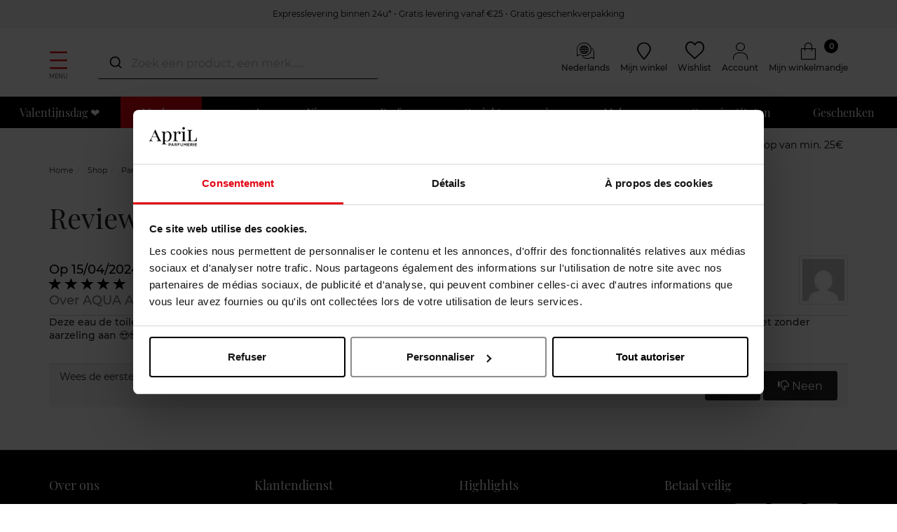

--- FILE ---
content_type: text/html; charset=utf-8
request_url: https://www.april-beauty.be/nl/a-propos-de-aqua-allegoria-florabloom.html
body_size: 25951
content:
<!doctype html>
<html data-ng-app="RbsChangeApp">
    <head>
        <meta http-equiv="content-type" content="text/html; charset=utf-8" />
        <meta name="viewport" content="width=device-width, initial-scale=1, maximum-scale=1" />
        <script>
	dataLayer = [{
		'connexion.compte' : 'non',
								'montant.panier' : 0,
		'nombre.article.panier' : 0
	}];

	var sectionName = "Fragrance";
</script>

<!-- Google Tag Manager -->
<script>(function(w,d,s,l,i){w[l]=w[l]||[];w[l].push({'gtm.start':
new Date().getTime(),event:'gtm.js'});var f=d.getElementsByTagName(s)[0],
j=d.createElement(s),dl=l!='dataLayer'?'&l='+l:'';j.async=true;j.src=
'https://load.svs.april-beauty.be/zdxsemvo.js?id='+i+dl;f.parentNode.insertBefore(j,f);
})(window,document,'script','dataLayer','GTM-KVNNDW');</script>
<!-- End Google Tag Manager -->
        <title>Over AQUA ALLEGORIA FLORABLOOM
</title>
	<link rel="canonical" href="https://www.april-beauty.be/nl/a-propos-de-aqua-allegoria-florabloom.html" />
                    <base href="https://www.april-beauty.be/nl/" target="_self" />
                    <meta name="generator" content="Planet Unified Commerce" />
                    <link rel="alternate" hreflang="fr-BE" href="https://www.april-beauty.be/fr/a-propos-de-aqua-allegoria-florabloom.html" />
                    <link rel="alternate" hreflang="nl-BE" href="https://www.april-beauty.be/nl/a-propos-de-aqua-allegoria-florabloom.html" />
                <link rel="icon" type="image/x-icon" href="/Assets/249469/Theme/Project/Aprilb/img/favicon.ico">
        <link rel="icon" type="image/png" href="/Assets/249469/Theme/Project/Aprilb/img/favicon.png" />
        	<link rel="stylesheet" type="text/css" href="/Assets/249469/Theme/Rbs/Base/lib/nouislider/distribute/nouislider.min.css" />
	<link rel="stylesheet" type="text/css" href="/Assets/249469/Theme/Project/Themewhite/bootstrap-3.3.7/less/bootstrap.less.bogart-april-be.css" />
	<link rel="stylesheet" type="text/css" href="/Assets/249469/Theme/Rbs/Base/lib/flag-sprites/flags.css" />
	<link rel="stylesheet" type="text/css" href="/Assets/249469/Theme/Project/Themewhite/css/icomoon.css" />
	<link rel="stylesheet" type="text/css" href="/Assets/249469/Theme/Project/Aprilb/css/styles.css" />
	<link rel="stylesheet" type="text/css" href="/Assets/249469/Theme/Project/Aprilb/blocks.css" />

        <script type="text/javascript">
            window.__change = {"__resources":[],"rbsWebsiteTrackersManager":{"configuration":{"consultedMaxCount":10,"consultedPersistDays":30}},"userContext":{"accessorId":0},"navigationContext":{"websiteId":100187,"sectionId":2242858,"detailDocumentId":35470724,"pageIdentifier":"100468,nl_NL","themeName":"Project_Aprilb","LCID":"nl_NL","assetBasePath":"\/Assets\/249469\/"},"application":{"env":"production"},"blockParameters":{"headSeo":{"documentId":35470724,"tTL":3600,"pageId":100468,"isDetailPage":true,"websiteId":100187,"decoratorId":0,"canonicalRelativePath":"a-propos-de-aqua-allegoria-florabloom.html","canonicalQuery":[]},"tags":{"toDisplayDocumentId":null,"tTL":3600,"_cached":true},"analytics":{"identifier":"UA-56225853-2","enableTag":true,"tTL":604800,"_cached":true},"gtmTagHeader":{"toDisplayDocumentId":null,"webStoreId":0,"billingAreaId":0,"zone":null,"targetIds":null,"storeId":0,"displayPricesWithoutTax":false,"displayPricesWithTax":false,"handleWebStorePrices":false,"handleStorePrices":false,"pageId":null,"sectionData":{"common":{"id":2242858,"title":"Fragrance","URL":[]},"typology":{"id":100789,"name":"enrichedTopic","title":null,"groups":{"generalAttributes":{"title":null,"pos":0},"menuAttributes":{"title":null,"pos":1}},"attributes":{"category_image":{"title":null,"type":"DocumentId","renderingMode":null,"value":{"common":{"id":4037383,"title":null,"URL":{"canonical":"https:\/\/bogart-april-be-storage.omn.proximis.com\/Imagestorage\/images\/0\/0\/643515ae2f23a_T5_ANNAYAKE_BANNERCAT_DESK_1470x400px.jpg"},"mimeType":"image\/jpeg","extension":"jpg","alt":null,"size":308088,"formattedSize":"300 <abbr title=\"Kilo-octets\">Ko<\/abbr>"},"formats":[]},"pos":3},"productsMenu":{"title":null,"type":"DocumentIdArray","renderingMode":null,"value":[{"common":{"id":11069769,"LCID":"nl_NL","title":"MOOD FOR TATTO man","type":"simple","URL":[],"brand":{"common":{"id":2020840,"title":"ANNAYAKE","URL":[],"description":"","websiteURL":null,"visual":null,"category":"A"}}},"typology":{"id":100727,"name":"enrichedProduct","title":null,"groups":{"generalAttributes":{"title":null,"pos":0},"feature":{"title":null,"pos":1}},"attributes":{"classificationCode":{"title":null,"type":"String","renderingMode":null,"value":"PP010201","pos":1},"productType":{"title":"Type product","type":"String","renderingMode":null,"value":"Eau de Toilette","pos":2,"formattedValue":{"common":{"value":"Eau de Toilette","title":"Eau de Toilette"}}},"articleStatus":{"title":null,"type":"String","renderingMode":null,"value":"SU","pos":3},"merchandiseCode":{"title":null,"type":"String","renderingMode":null,"value":"2PHFEDT","pos":5},"productZType":{"title":null,"type":"String","renderingMode":null,"value":"INO","pos":6},"articleCode":{"title":null,"type":"String","renderingMode":null,"value":"20059915","pos":7},"lineCode":{"title":null,"type":"String","renderingMode":null,"value":"P02097","pos":8},"description":{"title":"Beschrijving","type":"RichText","renderingMode":null,"value":"De start is sprankelend dankzij de frisse noten van citroen en bergamot, opgepept door de zoetheid van matte ananas. Daarna volgt elegantie met een origineel fruitig-bloemig duo: lavendel, irisboter en appel. Ten slotte brengt de sensualiteit van muskus en tonkaboon diepte aan het amberachtige en leerachtige, intens viriele akkoord.","pos":9},"shortDescription":{"title":null,"type":"RichText","renderingMode":null,"value":"Een gedurfde groene, fruitige en houtachtige geur","pos":11},"gccCommercialOperationGroup":{"title":null,"type":"String","renderingMode":null,"value":"OC6","pos":18},"ingredients":{"title":"Ingredi\u00ebnten","type":"RichText","renderingMode":null,"value":"INGREDIENTS\/COCTAB: ALCOHOL DENAT., PARFUM (FRAGRANCE), AQUA (WATER), ETHYLHEXYL METHOXYCINNAMATE, BUTYL METHOXYDIBENZOYLMETHANE, ETHYLHEXYL SALICYLATE, LIMONENE, COUMARIN, CITRONELLOL, LINALOOL, CITRAL, EUGENOL, GERANIOL.                   \r\n<ILNY51000\/00A>","pos":32},"soloCapacity":{"title":"Inhoud","type":"String","renderingMode":null,"value":"100 ML","pos":33},"olfactory":{"title":"Geurfamillie","type":"RichText","renderingMode":null,"value":"Varen houtachtig-fruitig","pos":34},"fragrance":{"title":"Geur","type":"RichText","renderingMode":null,"value":"Topnoten van citroen, bergamot, bevroren ananas. In het hart lavendel, iris boter, appel. Op de achtergrond muskus, tonkaboon, amber en leer.","pos":39}},"contexts":{"list":{"title":null},"specifications":{"title":null},"information":{"title":null}},"visibilities":{"list":[{"key":"generalAttributes","items":[{"key":"classificationCode"},{"key":"productType"},{"key":"articleStatus"},{"key":"merchandiseCode"},{"key":"productZType"},{"key":"articleCode"},{"key":"lineCode"},{"key":"description"},{"key":"shortDescription"},{"key":"gccCommercialOperationGroup"}]},{"key":"feature","items":[{"key":"ingredients"},{"key":"soloCapacity"},{"key":"olfactory"},{"key":"fragrance"}]}]}}}],"pos":5}},"contexts":{"list":{"title":null}},"visibilities":{"list":[{"key":"generalAttributes","items":[{"key":"category_image"}]},{"key":"menuAttributes","items":[{"key":"productsMenu"}]}]}}},"section":{},"tTL":3602,"idGtm":"GTM-KVNNDW","gtmUrl":"https:\/\/load.svs.april-beauty.be\/zdxsemvo.js","connected":false,"cartTotal":0,"cartNbrProduct":0,"_cached":true},"gtmTagBody":{"toDisplayDocumentId":null,"webStoreId":0,"billingAreaId":0,"zone":null,"targetIds":null,"storeId":0,"displayPricesWithoutTax":false,"displayPricesWithTax":false,"handleWebStorePrices":false,"handleStorePrices":false,"pageId":null,"sectionData":{"common":{"id":2242858,"title":"Fragrance","URL":[]},"typology":{"id":100789,"name":"enrichedTopic","title":null,"groups":{"generalAttributes":{"title":null,"pos":0},"menuAttributes":{"title":null,"pos":1}},"attributes":{"category_image":{"title":null,"type":"DocumentId","renderingMode":null,"value":{"common":{"id":4037383,"title":null,"URL":{"canonical":"https:\/\/bogart-april-be-storage.omn.proximis.com\/Imagestorage\/images\/0\/0\/643515ae2f23a_T5_ANNAYAKE_BANNERCAT_DESK_1470x400px.jpg"},"mimeType":"image\/jpeg","extension":"jpg","alt":null,"size":308088,"formattedSize":"300 <abbr title=\"Kilo-octets\">Ko<\/abbr>"},"formats":[]},"pos":3},"productsMenu":{"title":null,"type":"DocumentIdArray","renderingMode":null,"value":[{"common":{"id":11069769,"LCID":"nl_NL","title":"MOOD FOR TATTO man","type":"simple","URL":[],"brand":{"common":{"id":2020840,"title":"ANNAYAKE","URL":[],"description":"","websiteURL":null,"visual":null,"category":"A"}}},"typology":{"id":100727,"name":"enrichedProduct","title":null,"groups":{"generalAttributes":{"title":null,"pos":0},"feature":{"title":null,"pos":1}},"attributes":{"classificationCode":{"title":null,"type":"String","renderingMode":null,"value":"PP010201","pos":1},"productType":{"title":"Type product","type":"String","renderingMode":null,"value":"Eau de Toilette","pos":2,"formattedValue":{"common":{"value":"Eau de Toilette","title":"Eau de Toilette"}}},"articleStatus":{"title":null,"type":"String","renderingMode":null,"value":"SU","pos":3},"merchandiseCode":{"title":null,"type":"String","renderingMode":null,"value":"2PHFEDT","pos":5},"productZType":{"title":null,"type":"String","renderingMode":null,"value":"INO","pos":6},"articleCode":{"title":null,"type":"String","renderingMode":null,"value":"20059915","pos":7},"lineCode":{"title":null,"type":"String","renderingMode":null,"value":"P02097","pos":8},"description":{"title":"Beschrijving","type":"RichText","renderingMode":null,"value":"De start is sprankelend dankzij de frisse noten van citroen en bergamot, opgepept door de zoetheid van matte ananas. Daarna volgt elegantie met een origineel fruitig-bloemig duo: lavendel, irisboter en appel. Ten slotte brengt de sensualiteit van muskus en tonkaboon diepte aan het amberachtige en leerachtige, intens viriele akkoord.","pos":9},"shortDescription":{"title":null,"type":"RichText","renderingMode":null,"value":"Een gedurfde groene, fruitige en houtachtige geur","pos":11},"gccCommercialOperationGroup":{"title":null,"type":"String","renderingMode":null,"value":"OC6","pos":18},"ingredients":{"title":"Ingredi\u00ebnten","type":"RichText","renderingMode":null,"value":"INGREDIENTS\/COCTAB: ALCOHOL DENAT., PARFUM (FRAGRANCE), AQUA (WATER), ETHYLHEXYL METHOXYCINNAMATE, BUTYL METHOXYDIBENZOYLMETHANE, ETHYLHEXYL SALICYLATE, LIMONENE, COUMARIN, CITRONELLOL, LINALOOL, CITRAL, EUGENOL, GERANIOL.                   \r\n<ILNY51000\/00A>","pos":32},"soloCapacity":{"title":"Inhoud","type":"String","renderingMode":null,"value":"100 ML","pos":33},"olfactory":{"title":"Geurfamillie","type":"RichText","renderingMode":null,"value":"Varen houtachtig-fruitig","pos":34},"fragrance":{"title":"Geur","type":"RichText","renderingMode":null,"value":"Topnoten van citroen, bergamot, bevroren ananas. In het hart lavendel, iris boter, appel. Op de achtergrond muskus, tonkaboon, amber en leer.","pos":39}},"contexts":{"list":{"title":null},"specifications":{"title":null},"information":{"title":null}},"visibilities":{"list":[{"key":"generalAttributes","items":[{"key":"classificationCode"},{"key":"productType"},{"key":"articleStatus"},{"key":"merchandiseCode"},{"key":"productZType"},{"key":"articleCode"},{"key":"lineCode"},{"key":"description"},{"key":"shortDescription"},{"key":"gccCommercialOperationGroup"}]},{"key":"feature","items":[{"key":"ingredients"},{"key":"soloCapacity"},{"key":"olfactory"},{"key":"fragrance"}]}]}}}],"pos":5}},"contexts":{"list":{"title":null}},"visibilities":{"list":[{"key":"generalAttributes","items":[{"key":"category_image"}]},{"key":"menuAttributes","items":[{"key":"productsMenu"}]}]}}},"section":{},"tTL":3601,"idGtm":"GTM-KVNNDW","gtmUrl":"https:\/\/load.svs.april-beauty.be\/ns.js","fullyQualifiedTemplateName":"Project_Bogart:google-tag-manager-body.twig","connected":false,"cartTotal":0,"cartNbrProduct":0,"_cached":true},"topBanner":{"toDisplayDocumentId":35050205,"tTL":3604,"_cached":true},"logo":{"toDisplayDocumentId":75641084,"alignment":"center","tTL":604802,"fullyQualifiedTemplateName":"Project_Themewhite:image-logo.twig","link":100187,"_cached":true},"langSelector":{"untranslatedPageAction":"hideLink","tTL":3600,"displayShort":true,"websiteId":100187,"documentId":35470724,"pageId":100468,"sectionId":2242858},"langSelectorHeader":{"untranslatedPageAction":"redirectHomepage","tTL":600,"displayShort":true,"fullyQualifiedTemplateName":"Project_Themewhite:lang-selector-header.twig","external_link_label_1":"Belgique","external_link_link_1":"https:\/\/www.april-beauty.be\/fr\/countrySelected?p=","external_link_label_2":"Belgi\u00eb","external_link_link_2":"https:\/\/www.april-beauty.be\/nl\/countrySelected?p=","external_link_label_3":"France","external_link_link_3":"https:\/\/www.april-beauty.com\/fr\/countrySelected?p=","external_link_label_4":"Luxembourg","external_link_link_4":"https:\/\/www.april-beauty.lu\/fr\/countrySelected?p=","websiteId":100187,"documentId":35470724,"pageId":100468,"sectionId":2242858},"accountShortMobile":{"accessorId":null,"toDisplayDocumentId":1967596,"maxLevel":1,"pageId":100468,"sectionId":2242858,"websiteId":100187,"realm":"web","userAccountPage":1967767,"dropdownPosition":"right","tTL":604800,"fullyQualifiedTemplateName":"Rbs_User:account-short-preloaded.twig","accessorName":null,"_cached":true},"search":{"toDisplayDocumentId":40579915,"tTL":3600,"_cached":true},"shortStore":{"autoSelect":false,"dropdownPosition":"left","tTL":604800,"fullyQualifiedTemplateName":"Rbs_Storeshipping:short-store-preloaded.twig","storeId":0,"_cached":true},"wishlist":{"tTL":604800,"fullyQualifiedTemplateName":"Project_Themewhite:xhtml-wishlist.twig","title":"Wishlist","link":1967716,"_cached":true},"accountShort":{"accessorId":null,"toDisplayDocumentId":1967596,"maxLevel":1,"pageId":100468,"sectionId":2242858,"websiteId":100187,"realm":"web","userAccountPage":1967767,"dropdownPosition":"right","tTL":604800,"fullyQualifiedTemplateName":"Rbs_User:account-short-preloaded.twig","accessorName":null,"_cached":true},"shortCart":{"imageFormats":"shortCartItem","dropdownPosition":"right","webStoreId":1975653,"billingAreaId":1966981,"zone":"BE","targetIds":null,"storeId":0,"displayPricesWithoutTax":false,"displayPricesWithTax":true,"handleWebStorePrices":true,"handleStorePrices":false,"tTL":0,"fullyQualifiedTemplateName":"Rbs_Commerce:short-cart-preloaded.twig","loadCartFromServerSide":true,"cartIdentifier":null},"mainmenu":{"templateName":"menu-vertical.twig","showTitle":false,"contextual":false,"toDisplayDocumentId":1967888,"offset":0,"maxLevel":1,"pageId":100468,"sectionId":2242858,"websiteId":100187,"imageFormats":null,"attributesMaxLevel":-1,"tTL":3600,"fullyQualifiedTemplateName":"Rbs_Website:menu-inline.twig"},"menu":{"templateName":"menu-vertical.twig","showTitle":false,"contextual":false,"toDisplayDocumentId":100540,"offset":0,"maxLevel":3,"pageId":100468,"sectionId":2242858,"websiteId":100187,"imageFormats":"menuItemThumbnail","attributesMaxLevel":"1","tTL":3609,"fullyQualifiedTemplateName":"Rbs_Website:menu-enriched.twig","inverseColors":false},"secondarymenu":{"templateName":"menu-vertical.twig","showTitle":false,"contextual":false,"toDisplayDocumentId":1972408,"offset":0,"maxLevel":1,"pageId":100468,"sectionId":2242858,"websiteId":100187,"imageFormats":null,"attributesMaxLevel":-1,"tTL":3606,"fullyQualifiedTemplateName":"Rbs_Website:menu-vertical.twig","deployAll":true},"thread":{"separator":"\/","sectionId":2242858,"documentId":35470724,"tTL":3600},"reinsurance":{"tTL":3603,"fullyQualifiedTemplateName":"Project_Themewhite:xhtml-reinsurance.twig","icon_block1":2148317,"text_block1":9020049,"icon_block2":1968012,"text_block2":1967996,"icon_block3":2148323,"text_block3":1967998,"icon_block4":0,"text_block4":0,"_cached":true},"footerMenu1":{"templateName":"menu-vertical.twig","showTitle":true,"contextual":false,"toDisplayDocumentId":1968026,"offset":0,"maxLevel":1,"pageId":100468,"sectionId":2242858,"websiteId":100187,"imageFormats":null,"attributesMaxLevel":"2","tTL":3601,"fullyQualifiedTemplateName":"Project_Themewhite:menu-with-mobile-collapse.twig"},"footerMenu2":{"templateName":"menu-vertical.twig","showTitle":true,"contextual":false,"toDisplayDocumentId":1968027,"offset":0,"maxLevel":1,"pageId":100468,"sectionId":2242858,"websiteId":100187,"imageFormats":null,"attributesMaxLevel":"2","tTL":3601,"fullyQualifiedTemplateName":"Project_Themewhite:menu-with-mobile-collapse.twig"},"social":{"templateName":"menu-vertical.twig","showTitle":true,"contextual":false,"toDisplayDocumentId":3669357,"offset":0,"maxLevel":1,"pageId":100468,"sectionId":2242858,"websiteId":100187,"imageFormats":null,"attributesMaxLevel":"2","tTL":3605,"fullyQualifiedTemplateName":"Project_Themewhite:menu-with-mobile-collapse.twig"},"footerCertifications":{"toDisplayDocumentId":10739844,"tTL":604805,"_cached":true},"bottomfooterNav":{"templateName":"menu-vertical.twig","showTitle":false,"contextual":false,"toDisplayDocumentId":1968028,"offset":0,"maxLevel":1,"pageId":100468,"sectionId":2242858,"websiteId":100187,"imageFormats":null,"attributesMaxLevel":-1,"tTL":604801,"fullyQualifiedTemplateName":"Rbs_Website:menu-inline.twig","_cached":true},"modalSelectCountry":{"popinTitle":null,"displayedPage":null,"popinSize":null,"displayFrequency":null,"displayReprieve":null,"audience":null,"allowClosing":null,"autoCloseDelay":null,"tTL":604800,"_cached":true},"modalCountdown":{"popinTitle":null,"displayedPage":null,"popinSize":null,"displayFrequency":null,"displayReprieve":null,"audience":null,"allowClosing":null,"autoCloseDelay":null,"tTL":604800,"_cached":true},"browserSync":{"toDisplayDocumentId":null,"tTL":604800,"_cached":true},"2":{"reviewId":null,"handleVotes":true,"avatarSizes":"60","ratingScale":"5","imageFormats":null,"dataSetNames":null,"showTitle":true,"tTL":3600,"fullyQualifiedTemplateName":"Rbs_Review:review-preloaded.twig","toDisplayDocumentId":35470724,"pageId":100468,"canVote":true,"voted":false,"renderEdition":false,"deleted":false}},"Rbs_Geo_Config":{"OSM":{"tileLayerName":"\/\/{s}.tile.openstreetmap.org\/{z}\/{x}\/{y}.png","url":"https:\/\/nominatim.openstreetmap.org\/","APIKey":null},"Google":{"client":null,"APIKey":"AIzaSyC-BGw7BuqeudOiIimgTWw2ThiYaTe8WhA","APIKeyServer":"AIzaSyB90CM5Ph5CJsRiuwpOt5a4j653hMrxrgc"}}};
        </script>

        
    </head>
    <body class="nosidebar">
		<!-- Google Tag Manager (noscript) -->
<noscript><iframe src="https://load.svs.april-beauty.be/ns.js?id=GTM-KVNNDW"
height="0" width="0" style="display:none;visibility:hidden"></iframe></noscript>
<!-- End Google Tag Manager (noscript) -->
        	<div id="website-ga" data-rbs-website-google-analytics="" data-block-id="analytics"
		data-identifier="UA-56225853-2"></div>


        <header class="header-main animated animated-full">
            <div class="header-top">
                <div class="header-banner">
                    <div data-type="block" data-id="topBanner" data-name="Rbs_Website_HtmlFragment" data-layout-rbs-website-html-fragment="" data-rbs-block-container="topBanner" class="block"><style>.header-banner {background-color:#F3F3F3;}
.cart-box-content > .form-horizontal { display:block !important; } 
[data-rbs-commerce-cart-delivery] .table-vertical-responsive .line-quantity .row .form-inline { display: block !important; } 
.mobile-only {
  display: none;
}

.desktop-only {
  display: block;
}
.block-reinsurance-title { color: black !important; }
@media (max-width: 768px) {
  .mobile-only {
    display: block;
  }
  .desktop-only {
    display: none;
  }
}</style>

<a href="https://www.april-beauty.be/nl/leveringen.html" style="font-size: 12px;">
<p class="top-banner mobile-only">
  Expresslevering binnen 24u*  •  Gratis levering vanaf €25
</p>
<p class="top-banner desktop-only">
Expresslevering binnen 24u*  •  Gratis levering vanaf €25  •  Gratis geschenkverpakking

</p></a></div> 
                </div>
                <div class="ctn">
                    <div class="row center-xxs between-sm">
                        <div class="header-search xxs12 sm3">
                            <a class="navbar-action">
                                <i class="icon icon-menu"></i>
                                <span>Menu</span>
                            </a>
                            <div data-type="block" data-id="accountShortMobile" data-name="Rbs_User_AccountShort" data-layout-rbs-user-account-short="" data-rbs-block-container="accountShortMobile" class="block">
	
		<script type="text/javascript">
		window.__change['accountShortMobile'] = {"userAccountPageUrl":"mijn-account.html","rootMenuEntry":{"title":"Mijn account","url":"mijn-account\/","documentId":1967596,"typology":null,"isInPath":false,"isCurrent":false,"children":[{"title":"Mijn adressen","url":"mijn-adressen.html","documentId":1967603,"typology":null,"isInPath":false,"isCurrent":false,"children":null},{"title":"Mijn e-mail veranderen","url":"mijn-e-mail-veranderen.html","documentId":1967627,"typology":null,"isInPath":false,"isCurrent":false,"children":null},{"title":"Mijn telefoonnummer veranderen","url":"mijn-telefoonnummer-veranderen.html","documentId":1967631,"typology":null,"isInPath":false,"isCurrent":false,"children":null},{"title":"Mijn wishlist","url":"mijn-wishlist.html","documentId":1967716,"typology":null,"isInPath":false,"isCurrent":false,"children":null},{"title":"Mijn bestellingen","url":"mijn-bestellingen.html","documentId":1967780,"typology":null,"isInPath":false,"isCurrent":false,"children":null},{"title":"Mijn terugzendingen","url":"mijn-terugzendingen.html","documentId":1967855,"typology":null,"isInPath":false,"isCurrent":false,"children":null}]}};
	</script>

	<div data-ng-controller="RbsUserAccountShort">
		<div class="content">
											<div class="dropdown">
					<a href="mijn-account.html" data-toggle="dropdown" class="dropdown-toggle">
								<span class="glyphicon glyphicon-user" aria-hidden="true"></span>

	<span class="title">
					Account
			</span>
						</a>
					<ul class="dropdown-menu dropdown-menu-right">
																					<li>
									<a href="https://www.april-beauty.be/nl/aanmelden.html">
										Aanmelden
									</a>
								</li>
								<li>
									<a href="https://www.april-beauty.be/nl/account-aanmaken.html">
										Account aanmaken
									</a>
								</li>
																		</ul>
				</div>
					</div>
	</div>
</div>
                            <div data-type="block" data-id="search" data-name="Rbs_Website_HtmlFragment" data-layout-rbs-website-html-fragment="" data-rbs-block-container="search" class="block"><script src="https://cdn.jsdelivr.net/npm/@algolia/autocomplete-js"></script>
<script src="https://cdn.jsdelivr.net/npm/algoliasearch@4.23.3"></script>
<script src="https://cdn.jsdelivr.net/npm/@algolia/autocomplete-plugin-recent-searches"></script>
<link rel="stylesheet" href="https://cdn.jsdelivr.net/npm/@algolia/autocomplete-theme-classic" />

<style>
    .search-overlay{display:none;position:fixed;top:0;left:0;width:100%;height:100%;background-color:rgba(0,0,0,0.5);z-index:9998}
    .product-suggestion{border:1px solid lightgray;padding:10px 0}.product-suggestion:hover{border-color:gray;box-shadow:0 0 5px grey}
    .aa-Panel{z-index:9999;border:1px solid #515151;width:1490px!important;margin:auto;top:135px!important;position:fixed}
    .aa-Panel em{font-weight:bold}.aa-SubmitIcon{color:#000!important}.aa-List{display:grid;min-width:180px;grid-template-columns:repeat(6,1fr);gap:1px}
    .aa-Item{display:contents;flex-direction:column;justify-content:flex-start;text-align:center;height:100%}
    .recent-searches-panel .aa-Item{display:block;text-align:left}.aa-SourceHeader{font-weight:700}
    .aa-Form:focus-within{box-shadow:none!important;border-bottom:1px solid #000}.aa-Form{border:0;border-bottom:1px solid #000}
    .aa-Input{text-overflow:ellipsis;color:#000;width:100%;border-radius:10px;display:flex}
    .product-link{display:flex;flex-direction:column;justify-content:space-between;height:100%}
    .product-image,.product-details{flex:1 1 auto}.product-details,.product-pricing{color:#515151;font-size:14px}
    .product-name{margin-bottom:.75rem;word-wrap:break-word}.product-name em,.product-price{font-weight:bold}
    .product-pricing{flex:0 0 auto}.product-available-qty,.product_unavailable{font-size:1.2rem}.product_unavailable{color:#e30613}
    #autocomplete,div[data-id="search"]{width:400px}#autocomplete{top:68px;z-index:99999;position:fixed;left:50%;margin-left:-600px}
.promo-flag{background-color:#f00 !important;padding:10px 5px !important;font-size:1.8rem !important;color:white;font-weight:bold;display:inline-block;width:100%;margin-top: 10px;}
    @media (max-width:1500px){#autocomplete{margin-left:-500px}.aa-Panel{width:100%!important}}
    @media (max-width:1200px){#autocomplete,div[data-id="search"]{width:220px}#autocomplete{left:50%;top:45px;margin-left:-320px}.aa-List{grid-template-columns:repeat(3,1fr)}}
    .search_flags{position:relative;top:1rem}.product-details .product-brand{font-weight:500}
    .search_flags .new_flag,.search_flags .web_flag{background-color:#fca4af;display:block;color:#fff;padding:0 5px;margin-bottom:.3rem;font-size:1.2rem;border-radius:3px}
    .search_flags .web_flag{background-color:#000}.aa-PanelLayout,.search-left-panel,.search-product-panel{display:grid}
    .search-left-panel{grid-template-rows:min-content auto}.category-panel .aa-Source .aa-List,.brand-panel .aa-Source .aa-List{display:list-item!important}
    .category-panel .aa-Item,.brand-panel .aa-Item{display:block!important;font-size:small;min-height:30px;text-align:left;line-height:2em}
    .category-panel .aa-Item a,.brand-panel .aa-Item a{background-color:#eee;border-radius:10px;padding:4px}
    .search-product-panel{grid-column:2/3;grid-row:1}
    @media only screen and (max-width:770px){.category-panel,.brand-panel{margin-top:10px;border-top:1px solid}#autocomplete{width:100%!important;top:80px;z-index:100;background-color:black;left:0;margin-left:0}
    .aa-DetachedSearchButton,.aa-DetachedFormContainer,.aa-Form,.aa-DetachedCancelButton,.aa-Input{color:white;background-color:black}
    .aa-SubmitIcon,.aa-DetachedSearchButtonQuery{color:white!important}.aa-Panel{width:100%!important;top:0!important}
    .aa-List{min-width:100%;grid-template-columns:repeat(2,1fr);grid-row-gap:20px}.search-left-panel{grid-column:1;grid-row:2/3}.search-product-panel{grid-column:1;grid-row:1}}
</style>

<script>
const { createLocalStorageRecentSearchesPlugin } = window['@algolia/autocomplete-plugin-recent-searches'];
const autocompleteDiv = document.createElement('div');
autocompleteDiv.id = 'autocomplete';
document.body.appendChild(autocompleteDiv);

const searchOverlay = document.createElement('div');
searchOverlay.className = 'search-overlay';
document.body.appendChild(searchOverlay);

const { autocomplete, getAlgoliaResults } = window['@algolia/autocomplete-js'];

function formatMoney(valueToFormat, pattern) {
    if (!valueToFormat || !pattern) return;
    const numberValueRegexp = new RegExp('[0-9]+[.,][0-9]*');
    const patternNumberValue = pattern.match(numberValueRegexp) ? pattern.match(numberValueRegexp)[0] : '';
    const numbersAfterDecimalPoint = patternNumberValue.split(/[.,]/)[1] ? patternNumberValue.split(/[.,]/)[1].length : 0;
    const patternDelimiter = patternNumberValue.match(/[.,]/) ? patternNumberValue.match(/[.,]/)[0] : ',';
    let formatedPrice = Number.isNaN(+valueToFormat) ? valueToFormat : pattern.replace(numberValueRegexp, (+valueToFormat).toFixed(numbersAfterDecimalPoint) + '');
    return formatedPrice.replace(/[.,]/, patternDelimiter);
}

function debouncePromise(fn, time) {
    let timerId;
    return function debounced(...args) {
        if (timerId) clearTimeout(timerId);
        return new Promise(resolve => {
            timerId = setTimeout(() => resolve(fn(...args)), time);
        });
    };
}

const algoliaData = {
    enable: true,
    previous: false,
    minCharLength: 3,
    productHits: 12,
    brandHits: 4,
    categoryHits: 4,
    applicationID: "4VDIKKUIQ0",
    searchApiKey: "9e113ac1018ee1ce401ac2d56cf49796",
    locale: "nl_NL",
    currencyCode: "EUR",
    currencySymbol: "€",
    productIndex: "april_beauty_be_nl",
    categoryIndex: "april_beauty_be_nl_categories",
    brandIndex: "april_beauty_be_nl_brands",
    strings: {
        placeholder: "Zoek een product, een merk…...",
        sizeQuantity: "beschikbare producten",
        tag_NO: "NIEUW",
        tag_WEB: "Web Exclusiviteit",
        priceFrom: "Vanaf",
        formatMoneyPattern: "€ 111,00",
        outOfStock: "Momenteel niet beschikbaar",
        cancel: "Annuleren",
        clear: "Verwijderen",
        categories: "Categorieën",
        brands: "Merken",
        previous: "Uw vorige zoekopdrachten",
        noResults: "Geen producten komen overeen met uw zoekopdracht.",
        minCharLengthTxt: "Voer minimaal 3 tekens in."
    },
};


let currentState = null;
const searchClient = algoliasearch(algoliaData.applicationID, algoliaData.searchApiKey);

const recentSearchesPlugin = createLocalStorageRecentSearchesPlugin({
    key: "BG_LOCAL_SEARCH",
    limit: 5,
    transformSource({ source: e }) {
        return Object.assign(e, {
            templates: {
                item({ item: e }) {
                    return e.label;
                },
                header({ createElement: e }) {
                    return e("div", { class: "recent-search-header" }, algoliaData.strings.previous);
                },
            },
        });
    },
});

const debounced = debouncePromise((items) => Promise.resolve(items), 400);

const autocompleteInstance = autocomplete({
    container: '#autocomplete',
    placeholder: algoliaData.strings.placeholder,
    debug: 0,
    autoFocus: false,
    panelPlacement: 'full-width',
    openOnFocus: true,
    insights: true,
    translations: {
        detachedCancelButtonText: algoliaData.strings.cancel
    },
    plugins: [recentSearchesPlugin, {
        name: 'overlay_manager',
        subscribe({ setIsOpen }) {
            searchOverlay.addEventListener('click', () => setIsOpen(false));
            searchOverlay.addEventListener('contextmenu', () => setIsOpen(false));
        },
  onSubmit({ state }) {
    const searchQuery = state.query;
const brandResults = currentState.collections.find(collection => collection.source.sourceId === "brands");

if (brandResults && brandResults.items.length > 0) {
    const firstBrand = brandResults.items[0];
if (firstBrand.name.toLowerCase() === searchQuery.toLowerCase() || brandResults.items.length == 1) {
        window.location.href = firstBrand.link; // Redirection vers le lien de la marque
        return;
    }
}
    const categoryResults = currentState.collections.find(collection => collection.source.sourceId === "categories");

    if (categoryResults && categoryResults.items.length > 0) {
        const firstCategory = categoryResults.items[0];
        if (firstCategory.name.toLowerCase() === searchQuery.toLowerCase() || categoryResults.items.length == 1) {
            window.location.href = firstCategory.link; // Redirection vers le lien de la catégorie
            return;
        }
    }
     window.location.href = "/nl/zoekresultaten-producten.html?searchText=" + encodeURIComponent(searchQuery);
  },
        onStateChange({ state,prevState }) {
            searchOverlay.style.display = state.isOpen ? 'block' : 'none';
            currentState = state;

        },
    }],
    getSources({ query }) {
        if (algoliaData.previous) {
            return recentSearchesPlugin.getSources({ query });
        }
        return debounced([
            {
                sourceId: "categories",
                getItems() {
                    if (query.length>0 && query.length < algoliaData.minCharLength) return [];
                    return getAlgoliaResults({
                        searchClient,
                        queries: [{ indexName: algoliaData.categoryIndex, query, params: { hitsPerPage: algoliaData.categoryHits } }],
                    });
                },
                templates: {
                    header({ createElement: e }) {
                        return e("div", { class: "header" }, e("div", {}, algoliaData.strings.categories));
                    },
                    item({ item: e, createElement: t, components: n }) {
                        return t("a", { href: e.link, target: "_self" },
                            n.ReverseHighlight({ hit: e, attribute: "fullname", tagName: "em" }));
                    },
                },
            },
            {
                sourceId: "brands",
                classNames: { source: 'brands-block' },
                getItems() {
                    if (query.length>0 && query.length < algoliaData.minCharLength) return [];
                    return getAlgoliaResults({
                        searchClient,
                        queries: [{ indexName: algoliaData.brandIndex, query, params: { hitsPerPage: algoliaData.brandHits } }],
                    });
                },
                templates: {
                    header({ createElement: e }) {
                        return e("div", { class: "header" }, e("div", {}, algoliaData.strings.brands));
                    },
                    item({ item: e, createElement: t, components: n }) {
                        return t("a", { href: e.link, target: "_self" },
                            n.ReverseHighlight({ hit: e, attribute: "name", tagName: "em" }));
                    },
                },
            },
            {
                sourceId: 'products',
                getItems() {
                    return getAlgoliaResults({
                        searchClient,
                        queries: [{ indexName: algoliaData.productIndex, query, params: { hitsPerPage: algoliaData.productHits, attributesToSnippet: ['name:10', 'type:35'], snippetEllipsisText: '…' } }],
                    });
                },
                templates: {
                    header({ createElement: e }) {
                        return query.length>0 && query.length < algoliaData.minCharLength ? algoliaData.strings.minCharLengthTxt : e("div", { class: "header" }, e("div", {}, "Producten"));
                    },
                    noResults() {
                        return !algoliaData.previous ||query.length >= algoliaData.minCharLength ? algoliaData.strings.noResults : '';
                    },
                    item({ item: e, components: n, html }) {
                        return query.length==0 || query.length >= algoliaData.minCharLength ? html`<div class="product-suggestion" data-tcproduct="${e.objectID}">
                        <a class="product-link" href="${e.url}" target="_self">
                        ${"NO" === e.status ? html`<div class="search_flags"><span class="new_flag">${algoliaData.strings.tag_NO}</span></div>` : ""}
                        ${"O@" === e.status ? html`<div class="search_flags"><span class="web_flag">${algoliaData.strings.tag_WEB}</span></div>` : ""}
                            ${
  (Array.isArray(e.promo_flags) && e.promo_flags.length > 0  && e.promo_flags[0] !== '')
    ? html`<div class="promo-flag">${e.promo_flags.slice(-1)[0]}</div>`
    : ''
}
                        <div class="product-image">
                                <img src="${e.image_url}" title="${e.name}" alt="${e.name + " " + e.brand}"/>
                            </div>
                            <div class="product-details${"CHANEL" === e.brand || "DIOR" === e.brand ? " vip-product-font" : ""}">
                                <div class="product-brand">${e.brand || ""}</div>
                                <div class="product-name">${n.ReverseHighlight({ hit: e, attribute: "name", tagName: "em" })}${e.type ? html` - ${n.ReverseHighlight({ hit: e, attribute: "type", tagName: "em" })}` : ``}</div>
                            </div>
                            <div class="product-pricing">
                            ${!e.in_stock ? html`<span class="product_unavailable">${algoliaData.strings.outOfStock}</span>` : ''}
                                ${e.nb_children > 1 ?
                                    html`<span class="product-price-form">${algoliaData.strings.priceFrom}</span> <span class="product-price">${formatMoney(e.min_price, algoliaData.strings.formatMoneyPattern)}</span>`
                                    : html`<div class="product-price">${formatMoney(e.price, algoliaData.strings.formatMoneyPattern)}</div>`}
                            </div>
                        </a>
                        </div>` : '';
                    },
                },
            },
        ]);
    },
    render({ elements, render, html }, root) {
        const { recentSearchesPlugin, categories, brands, products } = elements;
        const layout = html`<div class="aa-PanelLayout aa-Panel--scrollable">
            ${!products ? html`<div class="recent-searches-panel">${recentSearchesPlugin}</div>` : ''}
            ${(categories || brands) ? html`<div class="search-left-panel">
                ${categories ? html`<div class="category-panel">${categories}</div>` : ''}
                ${brands ? html`<div class="brand-panel">${brands}</div>` : ''}
            </div>` : ''}
            ${products ? html`<div class="search-product-panel">${products}</div>` : ''}
        </div>`;
        render(layout, root);
    },
});


</script></div>
                        </div>
                        <div class="header-top-logo xxs sm">
                            <div data-type="block" data-id="logo" data-name="Rbs_Media_Image" data-layout-rbs-media-image="" data-rbs-block-container="logo" class="block visible-xs-block visible-sm-block visible-md-block visible-lg-block"><a href="https://www.april-beauty.be/nl/" class="logo-ctn">
    <img src="https://bogart-april-be-storage.omn.proximis.com/Imagestorage/images/0/0/6967a46a5c9f2_LOGO_01.png" alt="" title="" />
</a></div>
                        </div>
                        <div class="header-top-right xxs12 sm3">
                            <div class="flex end-xxs">
                                <div data-type="block" data-id="langSelectorHeader" data-name="Rbs_Website_SwitchLang" data-layout-rbs-website-switch-lang="" data-rbs-block-container="langSelectorHeader" class="block">    
    <script type="text/javascript">
        window.__change['langSelectorHeader'] = {"LCID":"nl_NL","lang":"NL","title":"Nederlands","urls":[{"hreflang":"fr-BE","url":"https:\/\/www.april-beauty.be\/fr\/a-propos-de-aqua-allegoria-florabloom.html","LCID":"fr_FR","lang":"FR","title":"Fran\u00e7ais"},{"hreflang":"nl-BE","url":"https:\/\/www.april-beauty.be\/nl\/a-propos-de-aqua-allegoria-florabloom.html","LCID":"nl_NL","lang":"NL","title":"Nederlands"}]};
    </script>

    <div class="dropdown switch-language" data-rbs-website-switch-lang="" data-block-id="langSelectorHeader">
                    <a href="#" data-toggle="dropdown" class="dropdown-toggle">
                	<span class="glyphicon glyphicon-globe" aria-hidden="true"></span>

                <span class="title hidden-xs">Nederlands</span>
                <span class="caret hidden-xs"></span>
            </a>
            <ul class="dropdown-menu">
                                                                        <li>
                        <a href="https://www.april-beauty.be/fr/countrySelected?p=">Belgique</a>
                    </li>
                                                                            <li>
                        <a href="https://www.april-beauty.be/nl/countrySelected?p=">België</a>
                    </li>
                                                                            <li>
                        <a href="https://www.april-beauty.com/fr/countrySelected?p=">France</a>
                    </li>
                                                                            <li>
                        <a href="https://www.april-beauty.lu/fr/countrySelected?p=">Luxembourg</a>
                    </li>
                                                </ul>
            </div>

</div>
                                <div data-type="block" data-id="shortStore" data-name="Rbs_Storeshipping_ShortStore" data-layout-rbs-storeshipping-short-store="" data-rbs-block-container="shortStore" class="block">	
		<script type="text/javascript">
		window.__change['shortStore'] = null;
	</script>

	<div data-ng-controller="RbsShortStore" data-choose-store-url="https://www.april-beauty.be/nl/winkels.html">
		<div class="short-store">
												<div>
						<a href="https://www.april-beauty.be/nl/winkels.html">
								<span class="glyphicon glyphicon-map-marker" aria-hidden="true"></span>

							<span class="title hidden-xs">Mijn winkel</span>
						</a>
					</div>
									</div>
	</div>
</div>
                                <div data-type="block" data-id="wishlist" data-name="Rbs_Website_XhtmlTemplate" data-layout-rbs-website-xhtml-template="" data-rbs-block-container="wishlist" class="block">    <a href="mijn-wishlist.html" title="">
        <i class="icon icon-heart"></i>
        <span class="title">Wishlist</span>
    </a>
</div>
                                <div data-type="block" data-id="accountShort" data-name="Rbs_User_AccountShort" data-layout-rbs-user-account-short="" data-rbs-block-container="accountShort" class="block">
	
		<script type="text/javascript">
		window.__change['accountShortMobile'] = {"userAccountPageUrl":"mijn-account.html","rootMenuEntry":{"title":"Mijn account","url":"mijn-account\/","documentId":1967596,"typology":null,"isInPath":false,"isCurrent":false,"children":[{"title":"Mijn adressen","url":"mijn-adressen.html","documentId":1967603,"typology":null,"isInPath":false,"isCurrent":false,"children":null},{"title":"Mijn e-mail veranderen","url":"mijn-e-mail-veranderen.html","documentId":1967627,"typology":null,"isInPath":false,"isCurrent":false,"children":null},{"title":"Mijn telefoonnummer veranderen","url":"mijn-telefoonnummer-veranderen.html","documentId":1967631,"typology":null,"isInPath":false,"isCurrent":false,"children":null},{"title":"Mijn wishlist","url":"mijn-wishlist.html","documentId":1967716,"typology":null,"isInPath":false,"isCurrent":false,"children":null},{"title":"Mijn bestellingen","url":"mijn-bestellingen.html","documentId":1967780,"typology":null,"isInPath":false,"isCurrent":false,"children":null},{"title":"Mijn terugzendingen","url":"mijn-terugzendingen.html","documentId":1967855,"typology":null,"isInPath":false,"isCurrent":false,"children":null}]}};
	</script>

	<div data-ng-controller="RbsUserAccountShort">
		<div class="content">
											<div class="dropdown">
					<a href="mijn-account.html" data-toggle="dropdown" class="dropdown-toggle">
								<span class="glyphicon glyphicon-user" aria-hidden="true"></span>

	<span class="title">
					Account
			</span>
						</a>
					<ul class="dropdown-menu dropdown-menu-right">
																					<li>
									<a href="https://www.april-beauty.be/nl/aanmelden.html">
										Aanmelden
									</a>
								</li>
								<li>
									<a href="https://www.april-beauty.be/nl/account-aanmaken.html">
										Account aanmaken
									</a>
								</li>
																		</ul>
				</div>
					</div>
	</div>
</div>
                                <div data-type="block" data-id="shortCart" data-name="Rbs_Commerce_ShortCart" data-layout-rbs-commerce-short-cart="" data-rbs-block-container="shortCart" class="block">		
	<div data-ng-controller="RbsCommerceShortCartPreloaded"
			data-delete-product-waiting-message="Verwijdering van het product..."
			data-product-count="0">
		<div class="content">
			    <script type="application/javascript">
        window.__change[ 'shortCart' ] = {"lines":null};
    </script>
    <div data-project-gtm-remove-product-cart="" data-ng-cloak="" class="form-inline"></div>
    															<div class="dropdown">
							<a href="#" data-toggle="dropdown" class="dropdown-toggle">
									<span class="glyphicon glyphicon-shopping-cart" aria-hidden="true"></span>

								<span class="title hidden-xs">Mijn winkelmandje</span>
								<span class="badge hidden-xs">0</span>
								<span class="badge visible-xs-inline-block">0</span>
								<span class="caret hidden-xs"></span>
							</a>
							<ul class="dropdown-menu dropdown-menu-right">
								<li>
																			<a href="https://www.april-beauty.be/nl/mijn-winkelwagen.html">
											Uw winkelmandje is leeg.
										</a>
																	</li>
							</ul>
						</div>
												
		</div>
	</div>
</div>
                            </div>
                        </div>
                    </div>
                </div>
            </div>
            <div class="navbar-container">
                <div class="navbar-container-inner">
                    <div class="navbar-menu"><div data-type="block" data-id="menu" data-name="Rbs_Website_Menu" data-layout-rbs-website-menu="" data-rbs-block-container="menu" class="block">	<script type="text/javascript">
		window.__change['menu'] = {"title":"SHOP","url":null,"documentId":100540,"typology":null,"isInPath":false,"isCurrent":false,"children":[{"title":"Onze tofste -20\u20ac","url":"onze-tofste-20-.html","documentId":3664100,"typology":null,"isInPath":false,"isCurrent":false,"children":null},{"title":"Nieuw","url":"https:\/\/www.april-beauty.be\/nl\/2242178\/nieuw.html","documentId":null,"typology":null,"isInPath":false,"isCurrent":false,"children":null},{"title":"Webexclusiviteiten","url":"webexclusiviteiten.html","documentId":37007450,"typology":null,"isInPath":false,"isCurrent":false,"children":null},{"title":"Parfums","url":"shop\/parfums\/","documentId":2242844,"typology":{"id":100789,"name":"enrichedTopic","title":null,"groups":{"generalAttributes":{"title":null,"pos":0},"menuAttributes":{"title":null,"pos":1},"jobBlock":{"title":null,"pos":2},"insert":{"title":null,"pos":3},"bannerDesktop":{"title":null,"pos":4},"bannerMobile":{"title":null,"pos":5}},"attributes":{"description":{"title":"Beschrijving","type":"RichText","renderingMode":null,"value":"<div>Ontdek Betoverende Parfums bij April Beauty<br><br>Laat je zintuigen ontwaken met onze uitgebreide collectie parfums, samengesteld voor elke stemming en gelegenheid. Bij April Beauty streven we ernaar om jou de meest verfijnde en betoverende geuren aan te bieden, van bekende merken tot exclusieve ontdekkingen.<br><br>Of je nu op zoek bent naar een frisse, bloemige noot voor overdagof een verleidelijke, warme geur voor 's avonds, bij April Beauty vind je het perfecte parfum. Verwen jezelf of verras een geliefde met een onvergetelijke geurervaring.<br><br>Ontdek de magie van onze parfumcollectie en geef elke dag een vleugje luxe. Bestel nu en ervaar de kunst van subtiele verleiding. Jouw perfecte geur wacht op je bij April Beauty.<br><br><\/div><div><h2><\/h2><h2>Wat is het verschil tussen een parfum, een eau de parfum en een eau de toilette?<\/h2><div>Het verschil tussen een parfum, eau de parfum en eau de toilette zit hem vooral in de concentratie aromatische oli\u00ebn, die de geurintensiteit be\u00efnvloedt en hoe lang ze op de huid blijven. De keuze hangt af van persoonlijke voorkeur en de gelegenheid van gebruik.<br><br><\/div><p><\/p><h3>Parfum (Parfumextract):<\/h3>Parfum, ook wel parfumextract genoemd, heeft de hoogste concentratie aromatische oli\u00ebn, meestal tussen 15% en 40%. Door deze hoge concentratie heeft het de langste houdbaarheid op de huid, tot wel 8 uur of meer. Parfum is vaak duur vanwege de geurzuiverheid en lange levensduur.<p><\/p><p><br><\/p><h3>Eau de Parfum (EDP):<\/h3>Eau de Parfum bevat een lichtere concentratie aromatische oli\u00ebn dan parfum, meestal tussen 10% en 20%. Hoewel minder geconcentreerd dan parfum, blijft eau de parfum goed ruiken op de huid, meestal 4 tot 6 uur. Het is over het algemeen minder duur dan parfum, terwijl het een aangename, langdurige geurbeleving biedt.<p><\/p><p><br><\/p><p><\/p><h3>Eau de toilette (EDT):<\/h3>Eau de toilette heeft een nog lichtere concentratie aromatische oli\u00ebn dan eau de parfum, meestal tussen 5% en 15%. Hierdoor blijft eau de toilette minder lang op de huid zitten, tussen de 2 en 4 uur. Het wordt vaak gebruikt voor alledaagse gelegenheden en soms als opfrisser voor parfum of eau de parfum.<br><p><\/p><p><br><\/p><h2>Parfum, een cadeau-idee dat altijd leuk is<\/h2>Een parfum cadeau geven is een klassiek en elegant idee dat bij veel mensen en gelegenheden in de smaak zal vallen.<br><p><\/p><p><br><\/p><p><\/p><h2>Wat zijn de populairste parfums om cadeau te geven?<\/h2>Hier zijn een paar sterparfums die perfect zijn om cadeau te geven: <br><br>Chanel N\u00b05: Een tijdloze klassieker, een symbool van elegantie en verfijning, met zijn bloemige en poederige noten.<br>Dior J'adore: Een vrouwelijke en sensuele geur, een combinatie van bloemige, fruitige en houtachtige noten.<br>Carven C'est Paris: een delicate, bloemige geur die de romantische en tijdloze essentie van de Lichtstad oproept.<br>Jo Malone English Pear &amp; Freesia: Een frisse, fruitige geur, perfect voor liefhebbers van lichte, verfrissende geuren.<br>Yves Saint Laurent Black Opium: Een betoverende, gastronomische geur, een combinatie van noten van koffie, witte bloemen en vanille.<br>Guerlain La Petite Robe Noire: Een speelse, elegante geur met fruitige en bloemige noten, ideaal voor een vrouwelijk cadeau.<br>Paco Rabanne 1 Million: Een verleidelijke en krachtige mannelijke geur, met kruidige en houtachtige noten.<br>Viktor &amp; Rolf Flowerbomb: Een betoverende bloemengeur die liefhebbers van zachte, weelderige geuren zal aanspreken.<br>Tom Ford Black Orchid: Een luxueuze en mysterieuze geur die donkere bloemige noten combineert met ori\u00ebntaalse akkoorden.<br>Hermes Terre d'Herm\u00e8s: Een elegante herengeur met houtachtige en kruidige noten, ideaal voor verfijnde mannen.<br><p><\/p><p><br><\/p><h2>De beste damesgeuren 2023 :<\/h2><\/div><div><ul class=\"bullet\"><li><span id=\"selectionBoundary_1689859503233_53475052042475\" class=\"rangySelectionBoundary\" style=\"line-height: 0; display: none;\">\ufeff<\/span><a  data-document-id=\"2047047\" href=\"nojavascript...;\">CHANEL, COCO MADEMOISELLE\u00a0<\/a><span id=\"selectionBoundary_1689859503232_24895417484511828\" class=\"rangySelectionBoundary\" style=\"line-height: 0; display: none;\">\ufeff<\/span><br><\/li><li><a  data-document-id=\"10663358\" target=\"_self\" href=\"https:\/\/www.april-beauty.be\/nl\/givenchy-l-interdit-10663358\">L'INTERDIT de Givenchy<\/a><br><\/li><li><a  data-document-id=\"7145777\" target=\"_self\" href=\"https:\/\/www.april-beauty.be\/nl\/rabanne-fame-7145777\">FAME<\/a> de Paco Rabanne<br><\/li><li><a  data-document-id=\"10754874\" href=\"nojavascript...;\">MISS DIOR<\/a><br><\/li><li><a  data-document-id=\"2069195\" target=\"_self\" href=\"https:\/\/www.april-beauty.be\/nl\/carven-carven-c-est-paris-2069195\">CARVEN C'est Paris<\/a><\/li><\/ul><\/div><h2>De beste mannengeuren 2023 :\u00a0<\/h2><div><ul class=\"bullet\"><li><a  data-document-id=\"2048148\" target=\"_self\" href=\"https:\/\/www.april-beauty.be\/nl\/chanel-bleu-de-chanel-2048148\">BLEU DE CHANEL<\/a><\/li><li><a  data-document-id=\"2058589\" href=\"nojavascript...;\">DIOR SAUVAGE<\/a><\/li><li><a  data-document-id=\"2034397\" target=\"_self\" href=\"https:\/\/www.april-beauty.be\/nl\/hermes-terre-d-hermes-2034397\">Terre d'Herm\u00e8s<\/a><\/li><li><a  data-document-id=\"2029998\" target=\"_self\" href=\"https:\/\/www.april-beauty.be\/nl\/jean-paul-gaultier-le-male-2029998\">Jean Paul Gaultier Le Male <\/a><\/li><li><a  data-document-id=\"11205674\" target=\"_self\" href=\"https:\/\/www.april-beauty.be\/nl\/jean-paul-gaultier-scandal-pour-homme-le-parfum-11205674\">SCANDAL pour homme<\/a><\/li><\/ul><\/div>","pos":1},"shortDescription":{"title":null,"type":"RichText","renderingMode":null,"value":"Ontdek onze selectie van de beste geuren van toonaangevende merken, voor vrouwen, mannen en gemengd: eau de toilette, eau de parfum, mist en geparfumeerde verzorgingsproducten, evenals onze geschenksets om plezier te geven bij alle gelegenheden.","pos":2},"brandMenu":{"title":null,"type":"DocumentId","renderingMode":null,"value":{"common":{"id":1968002}},"pos":7}},"contexts":{"list":{"title":null}},"visibilities":{"list":[{"key":"generalAttributes","items":[{"key":"description"},{"key":"shortDescription"}]},{"key":"menuAttributes","items":[{"key":"brandMenu"}]}]}},"isInPath":true,"isCurrent":false,"children":[{"title":"Nieuw","url":"shop\/parfums\/nieuw\/","documentId":2243486,"typology":null,"isInPath":false,"isCurrent":false,"children":null},{"title":"APRIL Exclusiviteiten","url":"shop\/parfums\/april-exclusiviteiten\/","documentId":2095552,"typology":null,"isInPath":false,"isCurrent":false,"children":null},{"title":"Green products","url":"shop\/parfums\/green-products\/","documentId":2094530,"typology":null,"isInPath":false,"isCurrent":false,"children":[{"title":"Vegan parfum","url":"shop\/parfums\/green-products\/vegan-parfum\/","documentId":2095605,"typology":null,"isInPath":false,"isCurrent":false,"children":null},{"title":"Milieuvriendelijke parfum","url":"shop\/parfums\/green-products\/milieuvriendelijke-parfum\/","documentId":2095617,"typology":null,"isInPath":false,"isCurrent":false,"children":null},{"title":"Natuurlijke parfum","url":"shop\/parfums\/green-products\/natuurlijke-parfum\/","documentId":2095622,"typology":null,"isInPath":false,"isCurrent":false,"children":null}]},{"title":"Damesparfum","url":"shop\/parfums\/damesparfum\/","documentId":2242851,"typology":null,"isInPath":true,"isCurrent":false,"children":[{"title":"Fragrance","url":"shop\/parfums\/vrouw\/fragrance\/","documentId":2242858,"typology":null,"isInPath":true,"isCurrent":false,"children":null},{"title":"Bad & body","url":"shop\/parfums\/vrouw\/bad-body\/","documentId":2242865,"typology":null,"isInPath":false,"isCurrent":false,"children":null},{"title":"Bodymist","url":"shop\/parfums\/vrouw\/bodymist\/","documentId":2242872,"typology":null,"isInPath":false,"isCurrent":false,"children":null}]},{"title":"Man","url":"shop\/parfums\/man\/","documentId":2242879,"typology":null,"isInPath":false,"isCurrent":false,"children":[{"title":"Geuren","url":"shop\/parfums\/man\/geuren\/","documentId":2242886,"typology":null,"isInPath":false,"isCurrent":false,"children":null},{"title":"Scheren & aftershave","url":"shop\/parfums\/man\/scheren-aftershave\/","documentId":2242893,"typology":null,"isInPath":false,"isCurrent":false,"children":null},{"title":"Bad & body","url":"shop\/parfums\/man\/bad-body\/","documentId":2242900,"typology":null,"isInPath":false,"isCurrent":false,"children":null}]},{"title":"Mixed","url":"shop\/parfums\/mixed\/","documentId":2242907,"typology":null,"isInPath":false,"isCurrent":false,"children":[{"title":"Bad & body","url":"shop\/parfums\/mixed\/bad-body\/","documentId":2242914,"typology":null,"isInPath":false,"isCurrent":false,"children":null},{"title":"Geuren","url":"shop\/parfums\/mixed\/geuren\/","documentId":2242921,"typology":null,"isInPath":false,"isCurrent":false,"children":null}]},{"title":"Kind","url":"shop\/parfums\/kind\/","documentId":2242928,"typology":null,"isInPath":false,"isCurrent":false,"children":[{"title":"Geuren","url":"shop\/parfums\/kind\/geuren\/","documentId":2242935,"typology":null,"isInPath":false,"isCurrent":false,"children":null},{"title":"Bad & body","url":"shop\/parfums\/kind\/bad-body\/","documentId":2243503,"typology":null,"isInPath":false,"isCurrent":false,"children":null}]},{"title":"Geschenksets","url":"shop\/parfums\/geschenksets\/","documentId":2242942,"typology":null,"isInPath":false,"isCurrent":false,"children":[{"title":"Man","url":"shop\/parfums\/geschenksets\/man\/","documentId":2242949,"typology":null,"isInPath":false,"isCurrent":false,"children":null},{"title":"Kind","url":"shop\/parfums\/geschenksets\/kind\/","documentId":2243517,"typology":null,"isInPath":false,"isCurrent":false,"children":null}]},{"title":"Geuren voor thuis","url":"shop\/parfums\/geuren-voor-thuis\/","documentId":2242956,"typology":null,"isInPath":false,"isCurrent":false,"children":[{"title":"Parfum diffusers","url":"shop\/parfums\/geuren-voor-thuis\/parfum-diffusers\/","documentId":2243524,"typology":null,"isInPath":false,"isCurrent":false,"children":null},{"title":"Kaarsen","url":"shop\/parfums\/geuren-voor-thuis\/kaarsen\/","documentId":2243538,"typology":null,"isInPath":false,"isCurrent":false,"children":null}]},{"title":"Exceptionele parfums","url":"exceptionele-parfums.html","documentId":15471703,"typology":null,"isInPath":false,"isCurrent":false,"children":null}]},{"title":"Make-up","url":"shop\/make-up\/","documentId":2242963,"typology":{"id":100789,"name":"enrichedTopic","title":null,"groups":{"generalAttributes":{"title":null,"pos":0},"menuAttributes":{"title":null,"pos":1},"jobBlock":{"title":null,"pos":2},"insert":{"title":null,"pos":3},"bannerDesktop":{"title":null,"pos":4},"bannerMobile":{"title":null,"pos":5}},"attributes":{"bannerFr":{"title":null,"type":"DocumentId","renderingMode":null,"value":{"common":{"id":61493681,"title":null,"URL":{"canonical":"https:\/\/bogart-april-be-storage.omn.proximis.com\/Imagestorage\/images\/0\/0\/68077cad52a16_STD_1470X400.png","download":"https:\/\/www.april-beauty.be\/nl\/Action\/Rbs\/Media\/Download?documentId=61493681"},"mimeType":"image\/png","extension":"png","alt":null,"size":244651,"formattedSize":"238 <abbr title=\"Kilo-octets\">Ko<\/abbr>"},"formats":{"id":61493681,"alt":null,"title":null,"menuItemThumbnail":"https:\/\/bogart-april-be-storage.omn.proximis.com\/Imagestorage\/images\/300\/300\/68077cad52a16_STD_1470X400.png","menuItemThumbnailMaxWidth":300,"menuItemThumbnailMaxHeight":300}},"pos":8},"bannerLinkFr":{"title":null,"type":"String","renderingMode":null,"value":"https:\/\/www.april-beauty.be\/fr\/stendhal-make-up-2070254","pos":9},"bannerNl":{"title":null,"type":"DocumentId","renderingMode":null,"value":{"common":{"id":61493681,"title":null,"URL":{"canonical":"https:\/\/bogart-april-be-storage.omn.proximis.com\/Imagestorage\/images\/0\/0\/68077cad52a16_STD_1470X400.png","download":"https:\/\/www.april-beauty.be\/nl\/Action\/Rbs\/Media\/Download?documentId=61493681"},"mimeType":"image\/png","extension":"png","alt":null,"size":244651,"formattedSize":"238 <abbr title=\"Kilo-octets\">Ko<\/abbr>"},"formats":{"id":61493681,"alt":null,"title":null,"menuItemThumbnail":"https:\/\/bogart-april-be-storage.omn.proximis.com\/Imagestorage\/images\/300\/300\/68077cad52a16_STD_1470X400.png","menuItemThumbnailMaxWidth":300,"menuItemThumbnailMaxHeight":300}},"pos":10},"bannerLinkNl":{"title":null,"type":"String","renderingMode":null,"value":"https:\/\/www.april-beauty.be\/nl\/stendhal-make-up-2070254","pos":11},"bannerMobileFr":{"title":null,"type":"DocumentId","renderingMode":null,"value":{"common":{"id":61493682,"title":null,"URL":{"canonical":"https:\/\/bogart-april-be-storage.omn.proximis.com\/Imagestorage\/images\/0\/0\/68077cbed2842_STD_470x384.png","download":"https:\/\/www.april-beauty.be\/nl\/Action\/Rbs\/Media\/Download?documentId=61493682"},"mimeType":"image\/png","extension":"png","alt":null,"size":141108,"formattedSize":"137 <abbr title=\"Kilo-octets\">Ko<\/abbr>"},"formats":{"id":61493682,"alt":null,"title":null,"menuItemThumbnail":"https:\/\/bogart-april-be-storage.omn.proximis.com\/Imagestorage\/images\/300\/300\/68077cbed2842_STD_470x384.png","menuItemThumbnailMaxWidth":300,"menuItemThumbnailMaxHeight":300}},"pos":16},"bannerLinkMobileFr":{"title":null,"type":"String","renderingMode":null,"value":"https:\/\/www.april-beauty.be\/fr\/stendhal-make-up-2070254","pos":17},"bannerMobileNl":{"title":null,"type":"DocumentId","renderingMode":null,"value":{"common":{"id":61493682,"title":null,"URL":{"canonical":"https:\/\/bogart-april-be-storage.omn.proximis.com\/Imagestorage\/images\/0\/0\/68077cbed2842_STD_470x384.png","download":"https:\/\/www.april-beauty.be\/nl\/Action\/Rbs\/Media\/Download?documentId=61493682"},"mimeType":"image\/png","extension":"png","alt":null,"size":141108,"formattedSize":"137 <abbr title=\"Kilo-octets\">Ko<\/abbr>"},"formats":{"id":61493682,"alt":null,"title":null,"menuItemThumbnail":"https:\/\/bogart-april-be-storage.omn.proximis.com\/Imagestorage\/images\/300\/300\/68077cbed2842_STD_470x384.png","menuItemThumbnailMaxWidth":300,"menuItemThumbnailMaxHeight":300}},"pos":18},"bannerLinkMobileNl":{"title":null,"type":"String","renderingMode":null,"value":"https:\/\/www.april-beauty.be\/nl\/stendhal-make-up-2070254","pos":19}},"contexts":{"list":{"title":null}},"visibilities":{"list":[{"key":"bannerDesktop","items":[{"key":"bannerFr"},{"key":"bannerLinkFr"},{"key":"bannerNl"},{"key":"bannerLinkNl"}]},{"key":"bannerMobile","items":[{"key":"bannerMobileFr"},{"key":"bannerLinkMobileFr"},{"key":"bannerMobileNl"},{"key":"bannerLinkMobileNl"}]}]}},"isInPath":false,"isCurrent":false,"children":[{"title":"Nieuw","url":"shop\/make-up\/nieuw\/","documentId":2243713,"typology":null,"isInPath":false,"isCurrent":false,"children":null},{"title":"APRIL Exclusiviteiten","url":"shop\/make-up\/april-exclusiviteiten\/","documentId":2112932,"typology":null,"isInPath":false,"isCurrent":false,"children":null},{"title":"Green products","url":"shop\/make-up\/green-products\/","documentId":2112935,"typology":null,"isInPath":false,"isCurrent":false,"children":null},{"title":"Teint","url":"shop\/make-up\/teint\/","documentId":2242970,"typology":null,"isInPath":false,"isCurrent":false,"children":[{"title":"Primer & fixer","url":"shop\/make-up\/teint\/primer-fixer\/","documentId":2242977,"typology":null,"isInPath":false,"isCurrent":false,"children":null},{"title":"Foundation","url":"shop\/make-up\/teint\/foundation\/","documentId":2242984,"typology":null,"isInPath":false,"isCurrent":false,"children":null},{"title":"Highlighter & contouring","url":"shop\/make-up\/teint\/highlighter-contouring\/","documentId":2242991,"typology":null,"isInPath":false,"isCurrent":false,"children":null},{"title":"Poeder","url":"shop\/make-up\/teint\/poeder\/","documentId":2242998,"typology":null,"isInPath":false,"isCurrent":false,"children":null},{"title":"Concealer & corrector","url":"shop\/make-up\/teint\/concealer-corrector\/","documentId":2243005,"typology":null,"isInPath":false,"isCurrent":false,"children":null},{"title":"BB & CC cr\u00e8mes","url":"shop\/make-up\/teint\/bb-cc-cremes\/","documentId":2243012,"typology":null,"isInPath":false,"isCurrent":false,"children":null},{"title":"Palette","url":"shop\/make-up\/teint\/palette\/","documentId":2243019,"typology":null,"isInPath":false,"isCurrent":false,"children":null},{"title":"Blush","url":"shop\/make-up\/teint\/blush\/","documentId":2554508,"typology":null,"isInPath":false,"isCurrent":false,"children":null}]},{"title":"Ogen","url":"shop\/make-up\/ogen\/","documentId":2243026,"typology":null,"isInPath":false,"isCurrent":false,"children":[{"title":"Mascara","url":"shop\/make-up\/ogen\/mascara\/","documentId":2243033,"typology":null,"isInPath":false,"isCurrent":false,"children":null},{"title":"Oogschaduw","url":"shop\/make-up\/ogen\/oogschaduw\/","documentId":2243040,"typology":null,"isInPath":false,"isCurrent":false,"children":null},{"title":"Wenkbrauwen","url":"shop\/make-up\/ogen\/wenkbrauwen\/","documentId":2243047,"typology":null,"isInPath":false,"isCurrent":false,"children":null},{"title":"Eyeliner, oogpotlood & kh\u00f4l","url":"shop\/make-up\/ogen\/eyeliner-oogpotlood-khol\/","documentId":2243054,"typology":null,"isInPath":false,"isCurrent":false,"children":null},{"title":"Palette","url":"shop\/make-up\/ogen\/palette\/","documentId":2243068,"typology":null,"isInPath":false,"isCurrent":false,"children":null}]},{"title":"Lippen","url":"shop\/make-up\/lippen\/","documentId":2243082,"typology":null,"isInPath":false,"isCurrent":false,"children":[{"title":"Lippenstift","url":"shop\/make-up\/lippen\/lippenstift\/","documentId":2243089,"typology":null,"isInPath":false,"isCurrent":false,"children":null},{"title":"Gloss","url":"shop\/make-up\/lippen\/gloss\/","documentId":2243096,"typology":null,"isInPath":false,"isCurrent":false,"children":null},{"title":"Lippotlood","url":"shop\/make-up\/lippen\/lippotlood\/","documentId":2243110,"typology":null,"isInPath":false,"isCurrent":false,"children":null}]},{"title":"Nagels","url":"shop\/make-up\/nagels\/","documentId":2243124,"typology":null,"isInPath":false,"isCurrent":false,"children":[{"title":"Nagellak","url":"shop\/make-up\/nagels\/nagellak\/","documentId":2243131,"typology":null,"isInPath":false,"isCurrent":false,"children":null},{"title":"Base & Top coat","url":"shop\/make-up\/nagels\/base-top-coat\/","documentId":2243138,"typology":null,"isInPath":false,"isCurrent":false,"children":null},{"title":"Nagelverzorging","url":"shop\/make-up\/nagels\/nagelverzorging\/","documentId":2243152,"typology":null,"isInPath":false,"isCurrent":false,"children":null},{"title":"Nagellakremover","url":"shop\/make-up\/nagels\/nagellakremover\/","documentId":2243159,"typology":null,"isInPath":false,"isCurrent":false,"children":null}]},{"title":"Make-up remover","url":"shop\/make-up\/make-up-remover\/","documentId":2243173,"typology":null,"isInPath":false,"isCurrent":false,"children":null},{"title":"Accessoires","url":"shop\/make-up\/accessoires\/","documentId":2243215,"typology":null,"isInPath":false,"isCurrent":false,"children":null},{"title":"Geschenksets","url":"shop\/make-up\/geschenksets\/","documentId":2243222,"typology":null,"isInPath":false,"isCurrent":false,"children":null}]},{"title":"Gezichtsverzorging","url":"shop\/gezichtsverzorging\/","documentId":2243236,"typology":{"id":100789,"name":"enrichedTopic","title":null,"groups":{"generalAttributes":{"title":null,"pos":0},"menuAttributes":{"title":null,"pos":1},"jobBlock":{"title":null,"pos":2},"insert":{"title":null,"pos":3},"bannerDesktop":{"title":null,"pos":4},"bannerMobile":{"title":null,"pos":5}},"attributes":{"bannerFr":{"title":null,"type":"DocumentId","renderingMode":null,"value":{"common":{"id":67863291,"title":null,"URL":{"canonical":"https:\/\/bogart-april-be-storage.omn.proximis.com\/Imagestorage\/images\/0\/0\/68c3d03eab669_DesktopBanner_1470x400px_FR.jpg","download":"https:\/\/www.april-beauty.be\/nl\/Action\/Rbs\/Media\/Download?documentId=67863291"},"mimeType":"image\/jpeg","extension":"jpg","alt":null,"size":419831,"formattedSize":"409 <abbr title=\"Kilo-octets\">Ko<\/abbr>"},"formats":{"id":67863291,"alt":null,"title":null,"menuItemThumbnail":"https:\/\/bogart-april-be-storage.omn.proximis.com\/Imagestorage\/images\/300\/300\/68c3d03eab669_DesktopBanner_1470x400px_FR.jpg","menuItemThumbnailMaxWidth":300,"menuItemThumbnailMaxHeight":300}},"pos":8},"bannerLinkFr":{"title":null,"type":"String","renderingMode":null,"value":"https:\/\/www.april-beauty.be\/fr\/nos-marques\/annayake\/","pos":9},"bannerNl":{"title":null,"type":"DocumentId","renderingMode":null,"value":{"common":{"id":67863292,"title":null,"URL":{"canonical":"https:\/\/bogart-april-be-storage.omn.proximis.com\/Imagestorage\/images\/0\/0\/68c3d05ed7c34_DesktopBanner_1470x400px_NL.jpg","download":"https:\/\/www.april-beauty.be\/nl\/Action\/Rbs\/Media\/Download?documentId=67863292"},"mimeType":"image\/jpeg","extension":"jpg","alt":null,"size":423965,"formattedSize":"414 <abbr title=\"Kilo-octets\">Ko<\/abbr>"},"formats":{"id":67863292,"alt":null,"title":null,"menuItemThumbnail":"https:\/\/bogart-april-be-storage.omn.proximis.com\/Imagestorage\/images\/300\/300\/68c3d05ed7c34_DesktopBanner_1470x400px_NL.jpg","menuItemThumbnailMaxWidth":300,"menuItemThumbnailMaxHeight":300}},"pos":10},"bannerLinkNl":{"title":null,"type":"String","renderingMode":null,"value":"https:\/\/www.april-beauty.be\/nl\/onze-merken\/annayake\/","pos":11},"bannerMobileFr":{"title":null,"type":"DocumentId","renderingMode":null,"value":{"common":{"id":67863293,"title":null,"URL":{"canonical":"https:\/\/bogart-april-be-storage.omn.proximis.com\/Imagestorage\/images\/0\/0\/68c3d0ad75e1d_MobileBanner_470x384px_FR.jpg","download":"https:\/\/www.april-beauty.be\/nl\/Action\/Rbs\/Media\/Download?documentId=67863293"},"mimeType":"image\/jpeg","extension":"jpg","alt":null,"size":133209,"formattedSize":"130 <abbr title=\"Kilo-octets\">Ko<\/abbr>"},"formats":{"id":67863293,"alt":null,"title":null,"menuItemThumbnail":"https:\/\/bogart-april-be-storage.omn.proximis.com\/Imagestorage\/images\/300\/300\/68c3d0ad75e1d_MobileBanner_470x384px_FR.jpg","menuItemThumbnailMaxWidth":300,"menuItemThumbnailMaxHeight":300}},"pos":16},"bannerLinkMobileFr":{"title":null,"type":"String","renderingMode":null,"value":"https:\/\/www.april-beauty.be\/fr\/nos-marques\/annayake\/","pos":17},"bannerMobileNl":{"title":null,"type":"DocumentId","renderingMode":null,"value":{"common":{"id":67863304,"title":null,"URL":{"canonical":"https:\/\/bogart-april-be-storage.omn.proximis.com\/Imagestorage\/images\/0\/0\/68c3d0dea6975_MobileBanner_470x384px_NL.jpg","download":"https:\/\/www.april-beauty.be\/nl\/Action\/Rbs\/Media\/Download?documentId=67863304"},"mimeType":"image\/jpeg","extension":"jpg","alt":null,"size":133737,"formattedSize":"130 <abbr title=\"Kilo-octets\">Ko<\/abbr>"},"formats":{"id":67863304,"alt":null,"title":null,"menuItemThumbnail":"https:\/\/bogart-april-be-storage.omn.proximis.com\/Imagestorage\/images\/300\/300\/68c3d0dea6975_MobileBanner_470x384px_NL.jpg","menuItemThumbnailMaxWidth":300,"menuItemThumbnailMaxHeight":300}},"pos":18},"bannerLinkMobileNl":{"title":null,"type":"String","renderingMode":null,"value":"https:\/\/www.april-beauty.be\/nl\/onze-merken\/annayake\/","pos":19}},"contexts":{"list":{"title":null}},"visibilities":{"list":[{"key":"bannerDesktop","items":[{"key":"bannerFr"},{"key":"bannerLinkFr"},{"key":"bannerNl"},{"key":"bannerLinkNl"}]},{"key":"bannerMobile","items":[{"key":"bannerMobileFr"},{"key":"bannerLinkMobileFr"},{"key":"bannerMobileNl"},{"key":"bannerLinkMobileNl"}]}]}},"isInPath":false,"isCurrent":false,"children":[{"title":"Nieuw","url":"shop\/gezichtsverzorging\/nieuw\/","documentId":2243566,"typology":null,"isInPath":false,"isCurrent":false,"children":null},{"title":"APRIL Exclusiviteiten","url":"shop\/gezichtsverzorging\/april-exclusiviteiten\/","documentId":2098496,"typology":null,"isInPath":false,"isCurrent":false,"children":null},{"title":"Green products","url":"shop\/gezichtsverzorging\/green-products\/","documentId":2098520,"typology":null,"isInPath":false,"isCurrent":false,"children":null},{"title":"Type verzorging","url":"shop\/gezichtsverzorging\/type-verzorging\/","documentId":2243243,"typology":null,"isInPath":false,"isCurrent":false,"children":[{"title":"Dagcr\u00e8me","url":"shop\/gezichtsverzorging\/type-verzorging\/dagcreme\/","documentId":2243257,"typology":null,"isInPath":false,"isCurrent":false,"children":null},{"title":"Nachtcr\u00e8me","url":"shop\/gezichtsverzorging\/type-verzorging\/nachtcreme\/","documentId":2243264,"typology":null,"isInPath":false,"isCurrent":false,"children":null},{"title":"Lipverzorging","url":"shop\/gezichtsverzorging\/type-verzorging\/lipverzorging\/","documentId":2243271,"typology":null,"isInPath":false,"isCurrent":false,"children":null},{"title":"Scrub","url":"shop\/gezichtsverzorging\/type-verzorging\/scrub\/","documentId":2243278,"typology":null,"isInPath":false,"isCurrent":false,"children":null},{"title":"Masker","url":"shop\/gezichtsverzorging\/type-verzorging\/masker\/","documentId":2243285,"typology":null,"isInPath":false,"isCurrent":false,"children":null},{"title":"Serum","url":"shop\/gezichtsverzorging\/type-verzorging\/serum\/","documentId":2243292,"typology":null,"isInPath":false,"isCurrent":false,"children":null},{"title":"Doelgerichte verzorging","url":"shop\/gezichtsverzorging\/type-verzorging\/doelgerichte-verzorging\/","documentId":2243299,"typology":null,"isInPath":false,"isCurrent":false,"children":null},{"title":"Lipverzorging","url":"2243573\/shop\/gezichtsverzorging\/type-verzorging\/lipverzorging\/","documentId":2243573,"typology":null,"isInPath":false,"isCurrent":false,"children":null},{"title":"Oogverzorging","url":"shop\/gezichtsverzorging\/type-verzorging\/oogverzorging\/","documentId":2243585,"typology":null,"isInPath":false,"isCurrent":false,"children":null},{"title":"Hydraterend","url":"shop\/gezichtsverzorging\/type-verzorging\/hydraterend\/","documentId":2243348,"typology":null,"isInPath":false,"isCurrent":false,"children":null}]},{"title":"Gezichtsverzorging man","url":"shop\/gezichtsverzorging\/gezichtsverzorging-man\/","documentId":2243313,"typology":null,"isInPath":false,"isCurrent":false,"children":[{"title":"Scheren & aftershave","url":"shop\/gezichtsverzorging\/gezichtsverzorging-man\/scheren-aftershave\/","documentId":2243327,"typology":null,"isInPath":false,"isCurrent":false,"children":null},{"title":"Reinigen en scrubben","url":"shop\/gezichtsverzorging\/gezichtsverzorging-man\/reinigen-en-scrubben\/","documentId":2243334,"typology":null,"isInPath":false,"isCurrent":false,"children":null},{"title":"Ogen","url":"shop\/gezichtsverzorging\/gezichtsverzorging-man\/ogen\/","documentId":2243593,"typology":null,"isInPath":false,"isCurrent":false,"children":null}]},{"title":"Geschenksets","url":"shop\/gezichtsverzorging\/geschenksets\/","documentId":2243355,"typology":null,"isInPath":false,"isCurrent":false,"children":null},{"title":"APRIL Gezichtsverzorging collectie","url":"shop\/gezichtsverzorging\/april-gezichtsverzorging-collectie\/","documentId":2098805,"typology":null,"isInPath":false,"isCurrent":false,"children":null}]},{"title":"Bad & lichaam","url":"shop\/bad-lichaam\/","documentId":2243362,"typology":{"id":100789,"name":"enrichedTopic","title":null,"groups":{"generalAttributes":{"title":null,"pos":0},"menuAttributes":{"title":null,"pos":1},"jobBlock":{"title":null,"pos":2},"insert":{"title":null,"pos":3},"bannerDesktop":{"title":null,"pos":4},"bannerMobile":{"title":null,"pos":5}},"attributes":{"shortDescription":{"title":null,"type":"RichText","renderingMode":null,"value":"<a target=\"_self\" href=\"https:\/\/www.april-beauty.be\/nl\/onze-merken\/payot\/\"><img  data-document-id=\"9697178\" src=\"https:\/\/bogart-april-be-storage.omn.proximis.com\/Imagestorage\/imagesSynchro\/0\/0\/2fefed8fc0369256db44d3a80e9a94c71ec00758_T1_PAJOT_BANNERCAT_1470x400px_NL.jpg\" width=\"100%\" alt=\"Payot\" title=\"Payot\"><\/a>","pos":2}},"contexts":{"list":{"title":null}},"visibilities":{"list":[{"key":"generalAttributes","items":[{"key":"shortDescription"}]}]}},"isInPath":false,"isCurrent":false,"children":[{"title":"Nieuw","url":"shop\/bad-lichaam\/nieuw\/","documentId":2243649,"typology":null,"isInPath":false,"isCurrent":false,"children":null},{"title":"Bad & body","url":"shop\/bad-lichaam\/bad-body\/","documentId":2243376,"typology":null,"isInPath":false,"isCurrent":false,"children":[{"title":"Gel en zeep","url":"shop\/bad-lichaam\/bad-body\/gel-en-zeep\/","documentId":2137651,"typology":null,"isInPath":false,"isCurrent":false,"children":null},{"title":"Deodorant","url":"shop\/bad-lichaam\/bad-body\/deodorant\/","documentId":2137659,"typology":null,"isInPath":false,"isCurrent":false,"children":null}]},{"title":"Lichaamsverzorging","url":"shop\/bad-lichaam\/lichaamsverzorging\/","documentId":2243411,"typology":null,"isInPath":false,"isCurrent":false,"children":[{"title":"Deodorants","url":"shop\/bad-lichaam\/lichaamsverzorging\/deodorants\/","documentId":2243418,"typology":null,"isInPath":false,"isCurrent":false,"children":null},{"title":"Lichaamsscrubs","url":"shop\/bad-lichaam\/lichaamsverzorging\/lichaamsscrubs\/","documentId":2243425,"typology":null,"isInPath":false,"isCurrent":false,"children":null},{"title":"Hydraterend","url":"shop\/bad-lichaam\/lichaamsverzorging\/hydraterend\/","documentId":2243432,"typology":null,"isInPath":false,"isCurrent":false,"children":null},{"title":"Buste- en d\u00e9collet\u00e9verzorging","url":"shop\/bad-lichaam\/lichaamsverzorging\/buste-en-decolleteverzorging\/","documentId":2243439,"typology":null,"isInPath":false,"isCurrent":false,"children":null},{"title":"Handverzorging","url":"shop\/bad-lichaam\/lichaamsverzorging\/handverzorging\/","documentId":2243446,"typology":null,"isInPath":false,"isCurrent":false,"children":null},{"title":"Voetverzorging","url":"shop\/bad-lichaam\/lichaamsverzorging\/voetverzorging\/","documentId":2243453,"typology":null,"isInPath":false,"isCurrent":false,"children":null},{"title":"Zware benen verzorging","url":"shop\/bad-lichaam\/lichaamsverzorging\/zware-benen-verzorging\/","documentId":2243705,"typology":null,"isInPath":false,"isCurrent":false,"children":null}]},{"title":"Lichaamsverzorging man","url":"shop\/bad-lichaam\/lichaamsverzorging-man\/","documentId":2243404,"typology":null,"isInPath":false,"isCurrent":false,"children":[{"title":"Hydraterend & voedend","url":"shop\/bad-lichaam\/lichaamsverzorging-man\/hydraterend-voedend\/","documentId":2243684,"typology":null,"isInPath":false,"isCurrent":false,"children":null},{"title":"Douchegel en zeep","url":"shop\/bad-lichaam\/lichaamsverzorging-man\/douchegel-en-zeep\/","documentId":2243691,"typology":null,"isInPath":false,"isCurrent":false,"children":null}]},{"title":"Soort verzorging","url":"shop\/bad-lichaam\/soort-verzorging\/","documentId":2243383,"typology":null,"isInPath":false,"isCurrent":false,"children":[{"title":"Afslankende en verstevigende verzorging","url":"shop\/bad-lichaam\/soort-verzorging\/afslankende-en-verstevigende-verzorging\/","documentId":2243390,"typology":null,"isInPath":false,"isCurrent":false,"children":null},{"title":"Hydraterende & voedende verzorging","url":"shop\/bad-lichaam\/soort-verzorging\/hydraterende-voedende-verzorging\/","documentId":2243397,"typology":null,"isInPath":false,"isCurrent":false,"children":null},{"title":"Anti-stretch mark verzorging","url":"shop\/bad-lichaam\/soort-verzorging\/anti-stretch-mark-verzorging\/","documentId":2243677,"typology":null,"isInPath":false,"isCurrent":false,"children":null}]},{"title":"Geschenksets","url":"shop\/bad-lichaam\/geschenksets\/","documentId":2243656,"typology":null,"isInPath":false,"isCurrent":false,"children":null},{"title":"Accessoires","url":"shop\/bad-lichaam\/accessoires\/","documentId":2243369,"typology":null,"isInPath":false,"isCurrent":false,"children":null}]},{"title":"Onze geschenksets","url":"2160871\/shop\/onze-geschenksets\/","documentId":2160871,"typology":null,"isInPath":false,"isCurrent":false,"children":null},{"title":"Haar","url":"shop\/haar\/","documentId":2243467,"typology":{"id":100789,"name":"enrichedTopic","title":null,"groups":{"generalAttributes":{"title":null,"pos":0},"menuAttributes":{"title":null,"pos":1},"jobBlock":{"title":null,"pos":2},"insert":{"title":null,"pos":3},"bannerDesktop":{"title":null,"pos":4},"bannerMobile":{"title":null,"pos":5}},"attributes":{"bannerFr":{"title":null,"type":"DocumentId","renderingMode":null,"value":{"common":{"id":71210034,"title":null,"URL":{"canonical":"https:\/\/bogart-april-be-storage.omn.proximis.com\/Imagestorage\/images\/0\/0\/691593d14129a_1470x400px_Stendhal_HairCare.jpg","download":"https:\/\/www.april-beauty.be\/nl\/Action\/Rbs\/Media\/Download?documentId=71210034"},"mimeType":"image\/jpeg","extension":"jpg","alt":null,"size":1032566,"formattedSize":"1008 <abbr title=\"Kilo-octets\">Ko<\/abbr>"},"formats":{"id":71210034,"alt":null,"title":null,"menuItemThumbnail":"https:\/\/bogart-april-be-storage.omn.proximis.com\/Imagestorage\/images\/300\/300\/691593d14129a_1470x400px_Stendhal_HairCare.jpg","menuItemThumbnailMaxWidth":300,"menuItemThumbnailMaxHeight":300}},"pos":8},"bannerLinkFr":{"title":null,"type":"String","renderingMode":null,"value":"https:\/\/www.april-beauty.be\/fr\/16893818\/nos-marques\/stendhal\/?position=0","pos":9},"bannerNl":{"title":null,"type":"DocumentId","renderingMode":null,"value":{"common":{"id":71210035,"title":null,"URL":{"canonical":"https:\/\/bogart-april-be-storage.omn.proximis.com\/Imagestorage\/images\/0\/0\/69159424a70a3_1470x400px_Stendhal_HairCare_EN.jpg","download":"https:\/\/www.april-beauty.be\/nl\/Action\/Rbs\/Media\/Download?documentId=71210035"},"mimeType":"image\/jpeg","extension":"jpg","alt":null,"size":1019697,"formattedSize":"995 <abbr title=\"Kilo-octets\">Ko<\/abbr>"},"formats":{"id":71210035,"alt":null,"title":null,"menuItemThumbnail":"https:\/\/bogart-april-be-storage.omn.proximis.com\/Imagestorage\/images\/300\/300\/69159424a70a3_1470x400px_Stendhal_HairCare_EN.jpg","menuItemThumbnailMaxWidth":300,"menuItemThumbnailMaxHeight":300}},"pos":10},"bannerLinkNl":{"title":null,"type":"String","renderingMode":null,"value":"https:\/\/www.april-beauty.be\/nl\/stendhal.html","pos":11},"bannerMobileFr":{"title":null,"type":"DocumentId","renderingMode":null,"value":{"common":{"id":71210036,"title":null,"URL":{"canonical":"https:\/\/bogart-april-be-storage.omn.proximis.com\/Imagestorage\/images\/0\/0\/691594570b26a_470x384px_Stendhal_HairCare.jpg","download":"https:\/\/www.april-beauty.be\/nl\/Action\/Rbs\/Media\/Download?documentId=71210036"},"mimeType":"image\/jpeg","extension":"jpg","alt":null,"size":547254,"formattedSize":"534 <abbr title=\"Kilo-octets\">Ko<\/abbr>"},"formats":{"id":71210036,"alt":null,"title":null,"menuItemThumbnail":"https:\/\/bogart-april-be-storage.omn.proximis.com\/Imagestorage\/images\/300\/300\/691594570b26a_470x384px_Stendhal_HairCare.jpg","menuItemThumbnailMaxWidth":300,"menuItemThumbnailMaxHeight":300}},"pos":16},"bannerLinkMobileFr":{"title":null,"type":"String","renderingMode":null,"value":"https:\/\/www.april-beauty.be\/fr\/16893818\/nos-marques\/stendhal\/?position=0","pos":17},"bannerMobileNl":{"title":null,"type":"DocumentId","renderingMode":null,"value":{"common":{"id":71210038,"title":null,"URL":{"canonical":"https:\/\/bogart-april-be-storage.omn.proximis.com\/Imagestorage\/images\/0\/0\/6915946eb21dd_470x384px_Stendhal_HairCare_EN.jpg","download":"https:\/\/www.april-beauty.be\/nl\/Action\/Rbs\/Media\/Download?documentId=71210038"},"mimeType":"image\/jpeg","extension":"jpg","alt":null,"size":543983,"formattedSize":"531 <abbr title=\"Kilo-octets\">Ko<\/abbr>"},"formats":{"id":71210038,"alt":null,"title":null,"menuItemThumbnail":"https:\/\/bogart-april-be-storage.omn.proximis.com\/Imagestorage\/images\/300\/300\/6915946eb21dd_470x384px_Stendhal_HairCare_EN.jpg","menuItemThumbnailMaxWidth":300,"menuItemThumbnailMaxHeight":300}},"pos":18},"bannerLinkMobileNl":{"title":null,"type":"String","renderingMode":null,"value":"https:\/\/www.april-beauty.be\/nl\/stendhal.html","pos":19}},"contexts":{"list":{"title":null}},"visibilities":{"list":[{"key":"bannerDesktop","items":[{"key":"bannerFr"},{"key":"bannerLinkFr"},{"key":"bannerNl"},{"key":"bannerLinkNl"}]},{"key":"bannerMobile","items":[{"key":"bannerMobileFr"},{"key":"bannerLinkMobileFr"},{"key":"bannerMobileNl"},{"key":"bannerLinkMobileNl"}]}]}},"isInPath":false,"isCurrent":false,"children":[{"title":"Nieuw","url":"shop\/haar\/nieuw\/","documentId":2243720,"typology":null,"isInPath":false,"isCurrent":false,"children":null},{"title":"Haarparfum","url":"shop\/haar\/haarparfum\/","documentId":2243727,"typology":null,"isInPath":false,"isCurrent":false,"children":null},{"title":"Haarverzorging","url":"shop\/haar\/haarverzorging\/","documentId":2243734,"typology":null,"isInPath":false,"isCurrent":false,"children":[{"title":"Shampoo","url":"shop\/haar\/haarverzorging\/shampoo\/","documentId":2243741,"typology":null,"isInPath":false,"isCurrent":false,"children":null},{"title":"Conditioner","url":"shop\/haar\/haarverzorging\/conditioner\/","documentId":2243748,"typology":null,"isInPath":false,"isCurrent":false,"children":null},{"title":"Masker","url":"shop\/haar\/haarverzorging\/masker\/","documentId":2243755,"typology":null,"isInPath":false,"isCurrent":false,"children":null},{"title":"Droogshampoo","url":"shop\/haar\/haarverzorging\/droogshampoo\/","documentId":2243770,"typology":null,"isInPath":false,"isCurrent":false,"children":null},{"title":"Haarstyling","url":"shop\/haar\/haarverzorging\/haarstyling\/","documentId":2243777,"typology":null,"isInPath":false,"isCurrent":false,"children":null}]},{"title":"Accessoires","url":"shop\/haar\/accessoires\/","documentId":2243474,"typology":null,"isInPath":false,"isCurrent":false,"children":null}]},{"title":"Accessoires","url":"shop\/accessoires\/","documentId":2242830,"typology":{"id":100825,"name":"brandTopic","title":null,"groups":{"generalAttributes":{"title":null,"pos":0},"menuAttributes":{"title":null,"pos":1},"expertBlock":{"title":null,"pos":2}},"attributes":[],"contexts":{"list":{"title":null}},"visibilities":[]},"isInPath":false,"isCurrent":false,"children":null},{"title":"Kinderen","url":"kinderen.html","documentId":2546813,"typology":null,"isInPath":false,"isCurrent":false,"children":null},{"title":"Zonneproducten","url":"shop\/zonneproducten\/","documentId":2243545,"typology":{"id":100789,"name":"enrichedTopic","title":null,"groups":{"generalAttributes":{"title":null,"pos":0},"menuAttributes":{"title":null,"pos":1},"jobBlock":{"title":null,"pos":2},"insert":{"title":null,"pos":3},"bannerDesktop":{"title":null,"pos":4},"bannerMobile":{"title":null,"pos":5}},"attributes":{"bannerFr":{"title":null,"type":"DocumentId","renderingMode":null,"value":{"common":{"id":42533426,"title":null,"URL":{"canonical":"https:\/\/bogart-april-be-storage.omn.proximis.com\/Imagestorage\/images\/0\/0\/66ab3ed9a8443_1470_x_600_03_FR.jpg","download":"https:\/\/www.april-beauty.be\/nl\/Action\/Rbs\/Media\/Download?documentId=42533426"},"mimeType":"image\/jpeg","extension":"jpg","alt":null,"size":6343647,"formattedSize":"6 <abbr title=\"M\u00e9ga-octets\">Mo<\/abbr>"},"formats":{"id":42533426,"alt":null,"title":null,"menuItemThumbnail":"https:\/\/bogart-april-be-storage.omn.proximis.com\/Imagestorage\/images\/300\/300\/66ab3ed9a8443_1470_x_600_03_FR.jpg","menuItemThumbnailMaxWidth":300,"menuItemThumbnailMaxHeight":300}},"pos":8},"bannerNl":{"title":null,"type":"DocumentId","renderingMode":null,"value":{"common":{"id":42533428,"title":null,"URL":{"canonical":"https:\/\/bogart-april-be-storage.omn.proximis.com\/Imagestorage\/images\/0\/0\/66ab3efcd6c6a_1470_x_600_03_BENL.jpg","download":"https:\/\/www.april-beauty.be\/nl\/Action\/Rbs\/Media\/Download?documentId=42533428"},"mimeType":"image\/jpeg","extension":"jpg","alt":null,"size":6339985,"formattedSize":"6 <abbr title=\"M\u00e9ga-octets\">Mo<\/abbr>"},"formats":{"id":42533428,"alt":null,"title":null,"menuItemThumbnail":"https:\/\/bogart-april-be-storage.omn.proximis.com\/Imagestorage\/images\/300\/300\/66ab3efcd6c6a_1470_x_600_03_BENL.jpg","menuItemThumbnailMaxWidth":300,"menuItemThumbnailMaxHeight":300}},"pos":10},"bannerMobileFr":{"title":null,"type":"DocumentId","renderingMode":null,"value":{"common":{"id":42533427,"title":null,"URL":{"canonical":"https:\/\/bogart-april-be-storage.omn.proximis.com\/Imagestorage\/images\/0\/0\/66ab3eea23d5e_720_x_600_03_FR.jpg","download":"https:\/\/www.april-beauty.be\/nl\/Action\/Rbs\/Media\/Download?documentId=42533427"},"mimeType":"image\/jpeg","extension":"jpg","alt":null,"size":472469,"formattedSize":"461 <abbr title=\"Kilo-octets\">Ko<\/abbr>"},"formats":{"id":42533427,"alt":null,"title":null,"menuItemThumbnail":"https:\/\/bogart-april-be-storage.omn.proximis.com\/Imagestorage\/images\/300\/300\/66ab3eea23d5e_720_x_600_03_FR.jpg","menuItemThumbnailMaxWidth":300,"menuItemThumbnailMaxHeight":300}},"pos":16},"bannerMobileNl":{"title":null,"type":"DocumentId","renderingMode":null,"value":{"common":{"id":42533429,"title":null,"URL":{"canonical":"https:\/\/bogart-april-be-storage.omn.proximis.com\/Imagestorage\/images\/0\/0\/66ab3f0ae552f_720_x_600_03_NL.jpg","download":"https:\/\/www.april-beauty.be\/nl\/Action\/Rbs\/Media\/Download?documentId=42533429"},"mimeType":"image\/jpeg","extension":"jpg","alt":null,"size":474782,"formattedSize":"463 <abbr title=\"Kilo-octets\">Ko<\/abbr>"},"formats":{"id":42533429,"alt":null,"title":null,"menuItemThumbnail":"https:\/\/bogart-april-be-storage.omn.proximis.com\/Imagestorage\/images\/300\/300\/66ab3f0ae552f_720_x_600_03_NL.jpg","menuItemThumbnailMaxWidth":300,"menuItemThumbnailMaxHeight":300}},"pos":18}},"contexts":{"list":{"title":null}},"visibilities":{"list":[{"key":"bannerDesktop","items":[{"key":"bannerFr"},{"key":"bannerNl"}]},{"key":"bannerMobile","items":[{"key":"bannerMobileFr"},{"key":"bannerMobileNl"}]}]}},"isInPath":false,"isCurrent":false,"children":[{"title":"Gezicht","url":"shop\/zonneproducten\/gezicht\/","documentId":2243552,"typology":null,"isInPath":false,"isCurrent":false,"children":null},{"title":"Lichaam","url":"shop\/zonneproducten\/lichaam\/","documentId":2243559,"typology":null,"isInPath":false,"isCurrent":false,"children":null}]},{"title":"ApriL Collection","url":"april-make-up-collection.html","documentId":2021190,"typology":{"id":1140466,"name":"enrichedBrand","title":null,"groups":{"general":{"title":null,"pos":0},"bannerDesktop":{"title":null,"pos":1},"bannerMobile":{"title":null,"pos":2},"GPSR":{"title":null,"pos":3}},"attributes":[],"contexts":{"list":{"title":null}},"visibilities":[]},"isInPath":false,"isCurrent":false,"children":null},{"title":"Onze merken","url":"onze-merken\/","documentId":1969421,"typology":null,"isInPath":false,"isCurrent":false,"children":null},{"title":"Instituten","url":"instituten\/","documentId":2088567,"typology":null,"isInPath":false,"isCurrent":false,"children":null},{"title":"Geschenkbon","url":"document\/2328391.html","documentId":2328391,"typology":{"id":100727,"name":"enrichedProduct","title":null,"groups":{"generalAttributes":{"title":null,"pos":0},"feature":{"title":null,"pos":1},"jobBlock":{"title":null,"pos":2},"GCC":{"title":null,"pos":3}},"attributes":{"description":{"title":"Beschrijving","type":"RichText","renderingMode":null,"value":"Geef pure schoonheid met een ApriL cadeaubon en maak iemand blij! Ontdek alle voordelen van de ApriL cadeaubon:<br>\u2022 Je cadeaubon is geldig voor een ruime selectie parfums, geschenksets, verzorgingsproducten, make-up en accessoires (uitgezonderd cadeaubonnen), zowel in de winkel als op de website april-beauty.be<br>\u2022 Personaliseerbaar: voeg een persoonlijk bericht toe, een lief woordje, een bedankje... \ud83d\ude09 (optie beschikbaar bij stap 3: Levering)<br>\u2022 Je cadeaubon is zelfs geldig op promoties!<br>\u2022 Flexibel gebruik:<br>o Geldig gedurende 1 JAAR vanaf de aankoopdatum<br>o Geldig in alle April-winkels in Belgium en 24\/7 op april-beauty.be<br>o Te gebruiken in \u00e9\u00e9n of meerdere keren, afhankelijk van je behoeften. Kies je bedrag, je ApriL cadeaubon wordt bij je thuis bezorgd (als je hem graag mooi verpakt wil geven) \ud83d\ude09 of op het adres van je keuze in een mooie ApriL enveloppe. Het ideale geschenk voor Kerstmis, Valentijnsdag, Moederdag, Vaderdag of zelfs een verjaardag!","pos":9}},"contexts":{"list":{"title":null},"specifications":{"title":null},"information":{"title":null}},"visibilities":{"list":[{"key":"generalAttributes","items":[{"key":"description"}]}],"information":[{"key":"generalAttributes","items":[{"key":"description"}]}]}},"isInPath":false,"isCurrent":false,"children":null}]};
	</script>


<nav class="navbar middle-lg" data-rbs-website-menu="" data-block-id="menu">
	<div class="navbar-inner">
		<div class="navbar-close">
			<i class="icon icon-close"></i> Sluiten
		</div>
		<h2 class="navbar-title h2"></h2>
					<ul class="navbar-content">
															<li class="navbar-root-item ">
							<a class="navbar-root-link" href="onze-tofste-20-.html">Onze tofste -20€</a>
						</li>
																				<li class="navbar-root-item ">
							<a class="navbar-root-link" href="https://www.april-beauty.be/nl/2242178/nieuw.html">Nieuw</a>
						</li>
																				<li class="navbar-root-item ">
							<a class="navbar-root-link" href="webexclusiviteiten.html">Webexclusiviteiten</a>
						</li>
																				<li class="navbar-root-item has-child current">
							<div class="navbar-root-item-content">
								<a class="navbar-root-link" href="shop/parfums/">
									Parfums
								</a>
							</div>
							<div class="submenu">
								<ul class="submenu-list">
									<li class="submenu-back-title"><i class="icon icon-arrow-left"></i>Terug</li>
									<li class="submenu-title h2">Parfums</li>
									<li class="submenu-item child-link">
										<a class="flex middle-xxs referal submenu-link" href="shop/parfums/">
											Alles weergeven
										</a>
									</li>
																			<li class="submenu-item child-link ">
											<a href="shop/parfums/nieuw/" class="flex middle-xxs referal submenu-link">Nieuw</a>
																					</li>

																			<li class="submenu-item child-link ">
											<a href="shop/parfums/april-exclusiviteiten/" class="flex middle-xxs referal submenu-link">APRIL Exclusiviteiten</a>
																					</li>

																			<li class="submenu-item child-link ">
											<a href="shop/parfums/green-products/" class="flex middle-xxs referal submenu-link has-child">Green products</a>
																							
												
												<div class="subsubmenu">
													<ul>
														<li class="subsubmenu-item-title subsubmenu-item child-link">
															<a href="shop/parfums/green-products/" class="referal subsubmenu-link">Alles weergeven</a>
														</li>
																															<li class="subsubmenu-item-title subsubmenu-item child-link ">
		<a href="shop/parfums/green-products/vegan-parfum/" class="referal subsubmenu-link">Vegan parfum</a>
			</li>

																															<li class="subsubmenu-item-title subsubmenu-item child-link ">
		<a href="shop/parfums/green-products/milieuvriendelijke-parfum/" class="referal subsubmenu-link">Milieuvriendelijke parfum</a>
			</li>

																															<li class="subsubmenu-item-title subsubmenu-item child-link ">
		<a href="shop/parfums/green-products/natuurlijke-parfum/" class="referal subsubmenu-link">Natuurlijke parfum</a>
			</li>

																											</ul>
												</div>
																					</li>

																			<li class="submenu-item child-link active">
											<a href="shop/parfums/damesparfum/" class="flex middle-xxs referal submenu-link has-child">Damesparfum</a>
																							
												
												<div class="subsubmenu">
													<ul>
														<li class="subsubmenu-item-title subsubmenu-item child-link">
															<a href="shop/parfums/damesparfum/" class="referal subsubmenu-link">Alles weergeven</a>
														</li>
																															<li class="subsubmenu-item-title subsubmenu-item child-link active">
		<a href="shop/parfums/vrouw/fragrance/" class="referal subsubmenu-link">Fragrance</a>
			</li>

																															<li class="subsubmenu-item-title subsubmenu-item child-link ">
		<a href="shop/parfums/vrouw/bad-body/" class="referal subsubmenu-link">Bad &amp; body</a>
			</li>

																															<li class="subsubmenu-item-title subsubmenu-item child-link ">
		<a href="shop/parfums/vrouw/bodymist/" class="referal subsubmenu-link">Bodymist</a>
			</li>

																											</ul>
												</div>
																					</li>

																			<li class="submenu-item child-link ">
											<a href="shop/parfums/man/" class="flex middle-xxs referal submenu-link has-child">Man</a>
																							
												
												<div class="subsubmenu">
													<ul>
														<li class="subsubmenu-item-title subsubmenu-item child-link">
															<a href="shop/parfums/man/" class="referal subsubmenu-link">Alles weergeven</a>
														</li>
																															<li class="subsubmenu-item-title subsubmenu-item child-link ">
		<a href="shop/parfums/man/geuren/" class="referal subsubmenu-link">Geuren</a>
			</li>

																															<li class="subsubmenu-item-title subsubmenu-item child-link ">
		<a href="shop/parfums/man/scheren-aftershave/" class="referal subsubmenu-link">Scheren &amp; aftershave</a>
			</li>

																															<li class="subsubmenu-item-title subsubmenu-item child-link ">
		<a href="shop/parfums/man/bad-body/" class="referal subsubmenu-link">Bad &amp; body</a>
			</li>

																											</ul>
												</div>
																					</li>

																			<li class="submenu-item child-link ">
											<a href="shop/parfums/mixed/" class="flex middle-xxs referal submenu-link has-child">Mixed</a>
																							
												
												<div class="subsubmenu">
													<ul>
														<li class="subsubmenu-item-title subsubmenu-item child-link">
															<a href="shop/parfums/mixed/" class="referal subsubmenu-link">Alles weergeven</a>
														</li>
																															<li class="subsubmenu-item-title subsubmenu-item child-link ">
		<a href="shop/parfums/mixed/bad-body/" class="referal subsubmenu-link">Bad &amp; body</a>
			</li>

																															<li class="subsubmenu-item-title subsubmenu-item child-link ">
		<a href="shop/parfums/mixed/geuren/" class="referal subsubmenu-link">Geuren</a>
			</li>

																											</ul>
												</div>
																					</li>

																			<li class="submenu-item child-link ">
											<a href="shop/parfums/kind/" class="flex middle-xxs referal submenu-link has-child">Kind</a>
																							
												
												<div class="subsubmenu">
													<ul>
														<li class="subsubmenu-item-title subsubmenu-item child-link">
															<a href="shop/parfums/kind/" class="referal subsubmenu-link">Alles weergeven</a>
														</li>
																															<li class="subsubmenu-item-title subsubmenu-item child-link ">
		<a href="shop/parfums/kind/geuren/" class="referal subsubmenu-link">Geuren</a>
			</li>

																															<li class="subsubmenu-item-title subsubmenu-item child-link ">
		<a href="shop/parfums/kind/bad-body/" class="referal subsubmenu-link">Bad &amp; body</a>
			</li>

																											</ul>
												</div>
																					</li>

																			<li class="submenu-item child-link ">
											<a href="shop/parfums/geschenksets/" class="flex middle-xxs referal submenu-link has-child">Geschenksets</a>
																							
												
												<div class="subsubmenu">
													<ul>
														<li class="subsubmenu-item-title subsubmenu-item child-link">
															<a href="shop/parfums/geschenksets/" class="referal subsubmenu-link">Alles weergeven</a>
														</li>
																															<li class="subsubmenu-item-title subsubmenu-item child-link ">
		<a href="shop/parfums/geschenksets/man/" class="referal subsubmenu-link">Man</a>
			</li>

																															<li class="subsubmenu-item-title subsubmenu-item child-link ">
		<a href="shop/parfums/geschenksets/kind/" class="referal subsubmenu-link">Kind</a>
			</li>

																											</ul>
												</div>
																					</li>

																			<li class="submenu-item child-link ">
											<a href="shop/parfums/geuren-voor-thuis/" class="flex middle-xxs referal submenu-link has-child">Geuren voor thuis</a>
																							
												
												<div class="subsubmenu">
													<ul>
														<li class="subsubmenu-item-title subsubmenu-item child-link">
															<a href="shop/parfums/geuren-voor-thuis/" class="referal subsubmenu-link">Alles weergeven</a>
														</li>
																															<li class="subsubmenu-item-title subsubmenu-item child-link ">
		<a href="shop/parfums/geuren-voor-thuis/parfum-diffusers/" class="referal subsubmenu-link">Parfum diffusers</a>
			</li>

																															<li class="subsubmenu-item-title subsubmenu-item child-link ">
		<a href="shop/parfums/geuren-voor-thuis/kaarsen/" class="referal subsubmenu-link">Kaarsen</a>
			</li>

																											</ul>
												</div>
																					</li>

																			<li class="submenu-item child-link ">
											<a href="exceptionele-parfums.html" class="flex middle-xxs referal submenu-link">Exceptionele parfums</a>
																					</li>

																	</ul>

																
								
																					
				
							<div class="nav-trending-brand">
									<div class="nav-trending-brand-inner">
																									
													<a href="carven.html">
								<img src="https://bogart-april-be-storage.omn.proximis.com/Imagestorage/images/2560/1600/61f3bd603e84a_T2_CARVEN_LOGO_VISIBILITY_150x80.jpg"
									alt=""
									title="" class="nav-trending-brand-img" />
							</a>
											</div>
					
									<div class="nav-trending-brand-inner">
																									
													<a href="sol-de-janeiro.html">
								<img src="https://bogart-april-be-storage.omn.proximis.com/Imagestorage/images/2560/1600/65cf2da2b3bb7_Logo_SDJ.png"
									alt=""
									title="" class="nav-trending-brand-img" />
							</a>
											</div>
					
									<div class="nav-trending-brand-inner">
																									
													<a href="brand-room-chanel.html">
								<img src="https://bogart-april-be-storage.omn.proximis.com/Imagestorage/images/2560/1600/60ffccfe7f87a_brand_1.jpg"
									alt=""
									title="" class="nav-trending-brand-img" />
							</a>
											</div>
					
									<div class="nav-trending-brand-inner">
																									
													<a href="onze-merken/annayake/">
								<img src="https://bogart-april-be-storage.omn.proximis.com/Imagestorage/imagesSynchro/2560/1600/2b740e29a4ecf27a8532c30e1096a1bf49e9b6ab_logo_Horizontal_300x160px.png"
									alt=""
									title="" class="nav-trending-brand-img" />
							</a>
											</div>
					
									<div class="nav-trending-brand-inner">
																									
													<a href="methode-jeanne-piaubert.html">
								<img src="https://bogart-april-be-storage.omn.proximis.com/Imagestorage/images/2560/1600/67f4cca2e5f4f_65f6627e372d16b3fd596ca4f094947c_1_.png"
									alt=""
									title="" class="nav-trending-brand-img" />
							</a>
											</div>
					
									<div class="nav-trending-brand-inner">
																									
													<a href="narciso-rodriguez.html">
								<img src="https://bogart-april-be-storage.omn.proximis.com/Imagestorage/imagesSynchro/2560/1600/821b58074298fe04ec736070d6903ddfacd129d4_NR_LOGO_300x160px.png"
									alt=""
									title="" class="nav-trending-brand-img" />
							</a>
											</div>
					
									<div class="nav-trending-brand-inner">
																									
													<a href="onze-merken/prada/">
								<img src="https://bogart-april-be-storage.omn.proximis.com/Imagestorage/imagesSynchro/2560/1600/8269dcddf8ad49601a8c5e4f72a89b35e5772867_T13_Logo_Prada.jpg"
									alt=""
									title="" class="nav-trending-brand-img" />
							</a>
											</div>
					
									<div class="nav-trending-brand-inner">
																									
													<a href="lancome.html">
								<img src="https://bogart-april-be-storage.omn.proximis.com/Imagestorage/imagesSynchro/2560/1600/4a01520fdcb6c7862b46b0f7e34475db18cf9d78_T13_LOGO_LANCOME.jpg"
									alt=""
									title="" class="nav-trending-brand-img" />
							</a>
											</div>
					
									<div class="nav-trending-brand-inner">
																									
													<a href="chloe.html">
								<img src="https://bogart-april-be-storage.omn.proximis.com/Imagestorage/imagesSynchro/2560/1600/afa856ba8fd8314bd54b5dd0ed986d69a79e145f_T13_CHLOE_LOGO.jpg"
									alt=""
									title="" class="nav-trending-brand-img" />
							</a>
											</div>
					
									<div class="nav-trending-brand-inner">
																									
													<a href="document/3925413/">
								<img src="https://bogart-april-be-storage.omn.proximis.com/Imagestorage/images/2560/1600/63072fc927cb3_MBP_Brand_Star_Logo_Pack_Star_Belgium_300x160px.png"
									alt=""
									title="" class="nav-trending-brand-img" />
							</a>
											</div>
					
									<div class="nav-trending-brand-inner">
																									
													<a href="givenchy.html">
								<img src="https://bogart-april-be-storage.omn.proximis.com/Imagestorage/imagesSynchro/2560/1600/86eedcd9a100bd7de13e917990ab0fc4b1ebc8a4_T4_GIVENCHY_LOGO_300x160.png"
									alt=""
									title="" class="nav-trending-brand-img" />
							</a>
											</div>
					
									<div class="nav-trending-brand-inner">
																									
													<a href="onze-merken/yves-saint-laurent/">
								<img src="https://bogart-april-be-storage.omn.proximis.com/Imagestorage/images/2560/1600/6183a33c685f4_ysl.jpg"
									alt=""
									title="" class="nav-trending-brand-img" />
							</a>
											</div>
					
									<div class="nav-trending-brand-inner">
																									
													<a href="guerlain.html">
								<img src="https://bogart-april-be-storage.omn.proximis.com/Imagestorage/images/2560/1600/624ec45dd617b_Guerlain.png"
									alt=""
									title="" class="nav-trending-brand-img" />
							</a>
											</div>
					
									<div class="nav-trending-brand-inner">
																									
													<a href="hermes.html">
								<img src="https://bogart-april-be-storage.omn.proximis.com/Imagestorage/images/2560/1600/6183a3b9f1517_hermes.jpg"
									alt=""
									title="" class="nav-trending-brand-img" />
							</a>
											</div>
					
									<div class="nav-trending-brand-inner">
																									
													<a href="april-make-up-collection.html">
								<img src="https://bogart-april-be-storage.omn.proximis.com/Imagestorage/images/2560/1600/626164ed34e44_april.png"
									alt="APRIL"
									title="APRIL" class="nav-trending-brand-img" />
							</a>
											</div>
					
									<div class="nav-trending-brand-inner">
																									
													<a href="gucci.html">
								<img src="https://bogart-april-be-storage.omn.proximis.com/Imagestorage/imagesSynchro/2560/1600/fdc45eb6ed3245fc8478b3718693db34b48e281c_T17_GUCCI_LOGO_150x80.png"
									alt=""
									title="" class="nav-trending-brand-img" />
							</a>
											</div>
					
									<div class="nav-trending-brand-inner">
																									
													<a href="onze-merken/thierry-mugler/">
								<img src="https://bogart-april-be-storage.omn.proximis.com/Imagestorage/imagesSynchro/2560/1600/9caecda7ba581c76017fd14d7fa493fe2358f35b_T18_MUGLER_LOGO_VISIBILITY_300x160.png"
									alt=""
									title="" class="nav-trending-brand-img" />
							</a>
											</div>
					
									<div class="nav-trending-brand-inner">
																									
													<a href="nabilla-beauty.html">
								<img src="https://bogart-april-be-storage.omn.proximis.com/Imagestorage/imagesSynchro/2560/1600/3a182a868ab4858285ec4823e37c505c5b2f89b4_T18_LOGO_NABILLA_365x160.jpg"
									alt=""
									title="" class="nav-trending-brand-img" />
							</a>
											</div>
					
									<div class="nav-trending-brand-inner">
																									
													<a href="sisley.html">
								<img src="https://bogart-april-be-storage.omn.proximis.com/Imagestorage/images/2560/1600/63cf9ff812f46_sisley_logo_brand.jpg"
									alt="Sisley"
									title="Sisley" class="nav-trending-brand-img" />
							</a>
											</div>
					
									<div class="nav-trending-brand-inner">
																									
													<a href="hugo-boss.html">
								<img src="https://bogart-april-be-storage.omn.proximis.com/Imagestorage/images/2560/1600/65b3735c941fe_BOSS_Logo_300_x_160_px.png"
									alt=""
									title="" class="nav-trending-brand-img" />
							</a>
											</div>
					
									<div class="nav-trending-brand-inner">
																									
													<a href="onze-merken/clarins/">
								<img src="https://bogart-april-be-storage.omn.proximis.com/Imagestorage/images/2560/1600/65cf3614bcf75_logo_300x160.jpg"
									alt=""
									title="" class="nav-trending-brand-img" />
							</a>
											</div>
					
									<div class="nav-trending-brand-inner">
																									
													<a href="onze-merken/rabanne/">
								<img src="https://bogart-april-be-storage.omn.proximis.com/Imagestorage/images/2560/1600/6661bbab2e397_Logo.jpg"
									alt=""
									title="" class="nav-trending-brand-img" />
							</a>
											</div>
					
									<div class="nav-trending-brand-inner">
																									
													<a href="kenzo.html">
								<img src="https://bogart-april-be-storage.omn.proximis.com/Imagestorage/imagesSynchro/2560/1600/47a11e375daaef4edb30bc36eb147ee8e77f8940_T9_LOGO_KENZO.png"
									alt=""
									title="" class="nav-trending-brand-img" />
							</a>
											</div>
					
									<div class="nav-trending-brand-inner">
																									
													<a href="onze-merken/dermalogica/">
								<img src="https://bogart-april-be-storage.omn.proximis.com/Imagestorage/imagesSynchro/2560/1600/d4956a109dbd9ca549b9dd9eb4a9c68b578f2ebe_T10_LOGO_DERMALOGICA.png"
									alt=""
									title="" class="nav-trending-brand-img" />
							</a>
											</div>
					
									<div class="nav-trending-brand-inner">
																									
													<a href="onze-merken/made-with-care/">
								<img src="https://bogart-april-be-storage.omn.proximis.com/Imagestorage/images/2560/1600/65e98ad7eb86a_Logo_MWC_300x160.png"
									alt=""
									title="" class="nav-trending-brand-img" />
							</a>
											</div>
					
									<div class="nav-trending-brand-inner">
																									
													<a href="lancaster.html">
								<img src="https://bogart-april-be-storage.omn.proximis.com/Imagestorage/images/2560/1600/6661bc8deb2a9_410203_Visuals_April_Beauty_300x160px.jpg"
									alt=""
									title="" class="nav-trending-brand-img" />
							</a>
											</div>
					
									<div class="nav-trending-brand-inner">
																									
													<a href="rose-et-marius.html">
								<img src="https://bogart-april-be-storage.omn.proximis.com/Imagestorage/images/2560/1600/66559cb171a46_RoseEtMarius_logo.png"
									alt=""
									title="" class="nav-trending-brand-img" />
							</a>
											</div>
					
									<div class="nav-trending-brand-inner">
																									
													<a href="onze-merken/biotherm/">
								<img src="https://bogart-april-be-storage.omn.proximis.com/Imagestorage/images/2560/1600/667bee24eb3fe_9935312_T9_BIOTHERM_LOGO_VISIBILITY_300x160px.jpg_master.jpg"
									alt=""
									title="" class="nav-trending-brand-img" />
							</a>
											</div>
					
									<div class="nav-trending-brand-inner">
																									
													<a href="onze-merken/azzaro/">
								<img src="https://bogart-april-be-storage.omn.proximis.com/Imagestorage/images/2560/1600/66fe917647836_ysl_online_banners_april_300x160px.jpg_master.jpg"
									alt=""
									title="" class="nav-trending-brand-img" />
							</a>
											</div>
					
									<div class="nav-trending-brand-inner">
																									
													<a href="stendhal.html">
								<img src="https://bogart-april-be-storage.omn.proximis.com/Imagestorage/images/2560/1600/6772a4500ea92_Stendhal_logo.png"
									alt=""
									title="" class="nav-trending-brand-img" />
							</a>
											</div>
					
									<div class="nav-trending-brand-inner">
																									
													<a href="onze-merken/jean-paul-gaultier/">
								<img src="https://bogart-april-be-storage.omn.proximis.com/Imagestorage/images/2560/1600/67371ff36e219_LOGO_JPG_300x160px.jpg"
									alt=""
									title="" class="nav-trending-brand-img" />
							</a>
											</div>
					
									<div class="nav-trending-brand-inner">
																									
													<a href="onze-merken/burberry/">
								<img src="https://bogart-april-be-storage.omn.proximis.com/Imagestorage/images/2560/1600/68075e9ca345a_BURBERRY_GODDESS_LOGO.png"
									alt=""
									title="" class="nav-trending-brand-img" />
							</a>
											</div>
					
							</div>
	
			
																</div>
						</li>
																				<li class="navbar-root-item has-child">
							<div class="navbar-root-item-content">
								<a class="navbar-root-link" href="shop/make-up/">
									Make-up
								</a>
							</div>
							<div class="submenu">
								<ul class="submenu-list">
									<li class="submenu-back-title"><i class="icon icon-arrow-left"></i>Terug</li>
									<li class="submenu-title h2">Make-up</li>
									<li class="submenu-item child-link">
										<a class="flex middle-xxs referal submenu-link" href="shop/make-up/">
											Alles weergeven
										</a>
									</li>
																			<li class="submenu-item child-link ">
											<a href="shop/make-up/nieuw/" class="flex middle-xxs referal submenu-link">Nieuw</a>
																					</li>

																			<li class="submenu-item child-link ">
											<a href="shop/make-up/april-exclusiviteiten/" class="flex middle-xxs referal submenu-link">APRIL Exclusiviteiten</a>
																					</li>

																			<li class="submenu-item child-link ">
											<a href="shop/make-up/green-products/" class="flex middle-xxs referal submenu-link">Green products</a>
																					</li>

																			<li class="submenu-item child-link ">
											<a href="shop/make-up/teint/" class="flex middle-xxs referal submenu-link has-child">Teint</a>
																							
												
												<div class="subsubmenu">
													<ul>
														<li class="subsubmenu-item-title subsubmenu-item child-link">
															<a href="shop/make-up/teint/" class="referal subsubmenu-link">Alles weergeven</a>
														</li>
																															<li class="subsubmenu-item-title subsubmenu-item child-link ">
		<a href="shop/make-up/teint/primer-fixer/" class="referal subsubmenu-link">Primer &amp; fixer</a>
			</li>

																															<li class="subsubmenu-item-title subsubmenu-item child-link ">
		<a href="shop/make-up/teint/foundation/" class="referal subsubmenu-link">Foundation</a>
			</li>

																															<li class="subsubmenu-item-title subsubmenu-item child-link ">
		<a href="shop/make-up/teint/highlighter-contouring/" class="referal subsubmenu-link">Highlighter &amp; contouring</a>
			</li>

																															<li class="subsubmenu-item-title subsubmenu-item child-link ">
		<a href="shop/make-up/teint/poeder/" class="referal subsubmenu-link">Poeder</a>
			</li>

																															<li class="subsubmenu-item-title subsubmenu-item child-link ">
		<a href="shop/make-up/teint/concealer-corrector/" class="referal subsubmenu-link">Concealer &amp; corrector</a>
			</li>

																															<li class="subsubmenu-item-title subsubmenu-item child-link ">
		<a href="shop/make-up/teint/bb-cc-cremes/" class="referal subsubmenu-link">BB &amp; CC crèmes</a>
			</li>

																															<li class="subsubmenu-item-title subsubmenu-item child-link ">
		<a href="shop/make-up/teint/palette/" class="referal subsubmenu-link">Palette</a>
			</li>

																															<li class="subsubmenu-item-title subsubmenu-item child-link ">
		<a href="shop/make-up/teint/blush/" class="referal subsubmenu-link">Blush</a>
			</li>

																											</ul>
												</div>
																					</li>

																			<li class="submenu-item child-link ">
											<a href="shop/make-up/ogen/" class="flex middle-xxs referal submenu-link has-child">Ogen</a>
																							
												
												<div class="subsubmenu">
													<ul>
														<li class="subsubmenu-item-title subsubmenu-item child-link">
															<a href="shop/make-up/ogen/" class="referal subsubmenu-link">Alles weergeven</a>
														</li>
																															<li class="subsubmenu-item-title subsubmenu-item child-link ">
		<a href="shop/make-up/ogen/mascara/" class="referal subsubmenu-link">Mascara</a>
			</li>

																															<li class="subsubmenu-item-title subsubmenu-item child-link ">
		<a href="shop/make-up/ogen/oogschaduw/" class="referal subsubmenu-link">Oogschaduw</a>
			</li>

																															<li class="subsubmenu-item-title subsubmenu-item child-link ">
		<a href="shop/make-up/ogen/wenkbrauwen/" class="referal subsubmenu-link">Wenkbrauwen</a>
			</li>

																															<li class="subsubmenu-item-title subsubmenu-item child-link ">
		<a href="shop/make-up/ogen/eyeliner-oogpotlood-khol/" class="referal subsubmenu-link">Eyeliner, oogpotlood &amp; khôl</a>
			</li>

																															<li class="subsubmenu-item-title subsubmenu-item child-link ">
		<a href="shop/make-up/ogen/palette/" class="referal subsubmenu-link">Palette</a>
			</li>

																											</ul>
												</div>
																					</li>

																			<li class="submenu-item child-link ">
											<a href="shop/make-up/lippen/" class="flex middle-xxs referal submenu-link has-child">Lippen</a>
																							
												
												<div class="subsubmenu">
													<ul>
														<li class="subsubmenu-item-title subsubmenu-item child-link">
															<a href="shop/make-up/lippen/" class="referal subsubmenu-link">Alles weergeven</a>
														</li>
																															<li class="subsubmenu-item-title subsubmenu-item child-link ">
		<a href="shop/make-up/lippen/lippenstift/" class="referal subsubmenu-link">Lippenstift</a>
			</li>

																															<li class="subsubmenu-item-title subsubmenu-item child-link ">
		<a href="shop/make-up/lippen/gloss/" class="referal subsubmenu-link">Gloss</a>
			</li>

																															<li class="subsubmenu-item-title subsubmenu-item child-link ">
		<a href="shop/make-up/lippen/lippotlood/" class="referal subsubmenu-link">Lippotlood</a>
			</li>

																											</ul>
												</div>
																					</li>

																			<li class="submenu-item child-link ">
											<a href="shop/make-up/nagels/" class="flex middle-xxs referal submenu-link has-child">Nagels</a>
																							
												
												<div class="subsubmenu">
													<ul>
														<li class="subsubmenu-item-title subsubmenu-item child-link">
															<a href="shop/make-up/nagels/" class="referal subsubmenu-link">Alles weergeven</a>
														</li>
																															<li class="subsubmenu-item-title subsubmenu-item child-link ">
		<a href="shop/make-up/nagels/nagellak/" class="referal subsubmenu-link">Nagellak</a>
			</li>

																															<li class="subsubmenu-item-title subsubmenu-item child-link ">
		<a href="shop/make-up/nagels/base-top-coat/" class="referal subsubmenu-link">Base &amp; Top coat</a>
			</li>

																															<li class="subsubmenu-item-title subsubmenu-item child-link ">
		<a href="shop/make-up/nagels/nagelverzorging/" class="referal subsubmenu-link">Nagelverzorging</a>
			</li>

																															<li class="subsubmenu-item-title subsubmenu-item child-link ">
		<a href="shop/make-up/nagels/nagellakremover/" class="referal subsubmenu-link">Nagellakremover</a>
			</li>

																											</ul>
												</div>
																					</li>

																			<li class="submenu-item child-link ">
											<a href="shop/make-up/make-up-remover/" class="flex middle-xxs referal submenu-link">Make-up remover</a>
																					</li>

																			<li class="submenu-item child-link ">
											<a href="shop/make-up/accessoires/" class="flex middle-xxs referal submenu-link">Accessoires</a>
																					</li>

																			<li class="submenu-item child-link ">
											<a href="shop/make-up/geschenksets/" class="flex middle-xxs referal submenu-link">Geschenksets</a>
																					</li>

																	</ul>

																
								
															</div>
						</li>
																				<li class="navbar-root-item has-child">
							<div class="navbar-root-item-content">
								<a class="navbar-root-link" href="shop/gezichtsverzorging/">
									Gezichtsverzorging
								</a>
							</div>
							<div class="submenu">
								<ul class="submenu-list">
									<li class="submenu-back-title"><i class="icon icon-arrow-left"></i>Terug</li>
									<li class="submenu-title h2">Gezichtsverzorging</li>
									<li class="submenu-item child-link">
										<a class="flex middle-xxs referal submenu-link" href="shop/gezichtsverzorging/">
											Alles weergeven
										</a>
									</li>
																			<li class="submenu-item child-link ">
											<a href="shop/gezichtsverzorging/nieuw/" class="flex middle-xxs referal submenu-link">Nieuw</a>
																					</li>

																			<li class="submenu-item child-link ">
											<a href="shop/gezichtsverzorging/april-exclusiviteiten/" class="flex middle-xxs referal submenu-link">APRIL Exclusiviteiten</a>
																					</li>

																			<li class="submenu-item child-link ">
											<a href="shop/gezichtsverzorging/green-products/" class="flex middle-xxs referal submenu-link">Green products</a>
																					</li>

																			<li class="submenu-item child-link ">
											<a href="shop/gezichtsverzorging/type-verzorging/" class="flex middle-xxs referal submenu-link has-child">Type verzorging</a>
																							
												
												<div class="subsubmenu">
													<ul>
														<li class="subsubmenu-item-title subsubmenu-item child-link">
															<a href="shop/gezichtsverzorging/type-verzorging/" class="referal subsubmenu-link">Alles weergeven</a>
														</li>
																															<li class="subsubmenu-item-title subsubmenu-item child-link ">
		<a href="shop/gezichtsverzorging/type-verzorging/dagcreme/" class="referal subsubmenu-link">Dagcrème</a>
			</li>

																															<li class="subsubmenu-item-title subsubmenu-item child-link ">
		<a href="shop/gezichtsverzorging/type-verzorging/nachtcreme/" class="referal subsubmenu-link">Nachtcrème</a>
			</li>

																															<li class="subsubmenu-item-title subsubmenu-item child-link ">
		<a href="shop/gezichtsverzorging/type-verzorging/lipverzorging/" class="referal subsubmenu-link">Lipverzorging</a>
			</li>

																															<li class="subsubmenu-item-title subsubmenu-item child-link ">
		<a href="shop/gezichtsverzorging/type-verzorging/scrub/" class="referal subsubmenu-link">Scrub</a>
			</li>

																															<li class="subsubmenu-item-title subsubmenu-item child-link ">
		<a href="shop/gezichtsverzorging/type-verzorging/masker/" class="referal subsubmenu-link">Masker</a>
			</li>

																															<li class="subsubmenu-item-title subsubmenu-item child-link ">
		<a href="shop/gezichtsverzorging/type-verzorging/serum/" class="referal subsubmenu-link">Serum</a>
			</li>

																															<li class="subsubmenu-item-title subsubmenu-item child-link ">
		<a href="shop/gezichtsverzorging/type-verzorging/doelgerichte-verzorging/" class="referal subsubmenu-link">Doelgerichte verzorging</a>
			</li>

																															<li class="subsubmenu-item-title subsubmenu-item child-link ">
		<a href="2243573/shop/gezichtsverzorging/type-verzorging/lipverzorging/" class="referal subsubmenu-link">Lipverzorging</a>
			</li>

																															<li class="subsubmenu-item-title subsubmenu-item child-link ">
		<a href="shop/gezichtsverzorging/type-verzorging/oogverzorging/" class="referal subsubmenu-link">Oogverzorging</a>
			</li>

																															<li class="subsubmenu-item-title subsubmenu-item child-link ">
		<a href="shop/gezichtsverzorging/type-verzorging/hydraterend/" class="referal subsubmenu-link">Hydraterend</a>
			</li>

																											</ul>
												</div>
																					</li>

																			<li class="submenu-item child-link ">
											<a href="shop/gezichtsverzorging/gezichtsverzorging-man/" class="flex middle-xxs referal submenu-link has-child">Gezichtsverzorging man</a>
																							
												
												<div class="subsubmenu">
													<ul>
														<li class="subsubmenu-item-title subsubmenu-item child-link">
															<a href="shop/gezichtsverzorging/gezichtsverzorging-man/" class="referal subsubmenu-link">Alles weergeven</a>
														</li>
																															<li class="subsubmenu-item-title subsubmenu-item child-link ">
		<a href="shop/gezichtsverzorging/gezichtsverzorging-man/scheren-aftershave/" class="referal subsubmenu-link">Scheren &amp; aftershave</a>
			</li>

																															<li class="subsubmenu-item-title subsubmenu-item child-link ">
		<a href="shop/gezichtsverzorging/gezichtsverzorging-man/reinigen-en-scrubben/" class="referal subsubmenu-link">Reinigen en scrubben</a>
			</li>

																															<li class="subsubmenu-item-title subsubmenu-item child-link ">
		<a href="shop/gezichtsverzorging/gezichtsverzorging-man/ogen/" class="referal subsubmenu-link">Ogen</a>
			</li>

																											</ul>
												</div>
																					</li>

																			<li class="submenu-item child-link ">
											<a href="shop/gezichtsverzorging/geschenksets/" class="flex middle-xxs referal submenu-link">Geschenksets</a>
																					</li>

																			<li class="submenu-item child-link ">
											<a href="shop/gezichtsverzorging/april-gezichtsverzorging-collectie/" class="flex middle-xxs referal submenu-link">APRIL Gezichtsverzorging collectie</a>
																					</li>

																	</ul>

																
								
															</div>
						</li>
																				<li class="navbar-root-item has-child">
							<div class="navbar-root-item-content">
								<a class="navbar-root-link" href="shop/bad-lichaam/">
									Bad &amp; lichaam
								</a>
							</div>
							<div class="submenu">
								<ul class="submenu-list">
									<li class="submenu-back-title"><i class="icon icon-arrow-left"></i>Terug</li>
									<li class="submenu-title h2">Bad &amp; lichaam</li>
									<li class="submenu-item child-link">
										<a class="flex middle-xxs referal submenu-link" href="shop/bad-lichaam/">
											Alles weergeven
										</a>
									</li>
																			<li class="submenu-item child-link ">
											<a href="shop/bad-lichaam/nieuw/" class="flex middle-xxs referal submenu-link">Nieuw</a>
																					</li>

																			<li class="submenu-item child-link ">
											<a href="shop/bad-lichaam/bad-body/" class="flex middle-xxs referal submenu-link has-child">Bad &amp; body</a>
																							
												
												<div class="subsubmenu">
													<ul>
														<li class="subsubmenu-item-title subsubmenu-item child-link">
															<a href="shop/bad-lichaam/bad-body/" class="referal subsubmenu-link">Alles weergeven</a>
														</li>
																															<li class="subsubmenu-item-title subsubmenu-item child-link ">
		<a href="shop/bad-lichaam/bad-body/gel-en-zeep/" class="referal subsubmenu-link">Gel en zeep</a>
			</li>

																															<li class="subsubmenu-item-title subsubmenu-item child-link ">
		<a href="shop/bad-lichaam/bad-body/deodorant/" class="referal subsubmenu-link">Deodorant</a>
			</li>

																											</ul>
												</div>
																					</li>

																			<li class="submenu-item child-link ">
											<a href="shop/bad-lichaam/lichaamsverzorging/" class="flex middle-xxs referal submenu-link has-child">Lichaamsverzorging</a>
																							
												
												<div class="subsubmenu">
													<ul>
														<li class="subsubmenu-item-title subsubmenu-item child-link">
															<a href="shop/bad-lichaam/lichaamsverzorging/" class="referal subsubmenu-link">Alles weergeven</a>
														</li>
																															<li class="subsubmenu-item-title subsubmenu-item child-link ">
		<a href="shop/bad-lichaam/lichaamsverzorging/deodorants/" class="referal subsubmenu-link">Deodorants</a>
			</li>

																															<li class="subsubmenu-item-title subsubmenu-item child-link ">
		<a href="shop/bad-lichaam/lichaamsverzorging/lichaamsscrubs/" class="referal subsubmenu-link">Lichaamsscrubs</a>
			</li>

																															<li class="subsubmenu-item-title subsubmenu-item child-link ">
		<a href="shop/bad-lichaam/lichaamsverzorging/hydraterend/" class="referal subsubmenu-link">Hydraterend</a>
			</li>

																															<li class="subsubmenu-item-title subsubmenu-item child-link ">
		<a href="shop/bad-lichaam/lichaamsverzorging/buste-en-decolleteverzorging/" class="referal subsubmenu-link">Buste- en décolletéverzorging</a>
			</li>

																															<li class="subsubmenu-item-title subsubmenu-item child-link ">
		<a href="shop/bad-lichaam/lichaamsverzorging/handverzorging/" class="referal subsubmenu-link">Handverzorging</a>
			</li>

																															<li class="subsubmenu-item-title subsubmenu-item child-link ">
		<a href="shop/bad-lichaam/lichaamsverzorging/voetverzorging/" class="referal subsubmenu-link">Voetverzorging</a>
			</li>

																															<li class="subsubmenu-item-title subsubmenu-item child-link ">
		<a href="shop/bad-lichaam/lichaamsverzorging/zware-benen-verzorging/" class="referal subsubmenu-link">Zware benen verzorging</a>
			</li>

																											</ul>
												</div>
																					</li>

																			<li class="submenu-item child-link ">
											<a href="shop/bad-lichaam/lichaamsverzorging-man/" class="flex middle-xxs referal submenu-link has-child">Lichaamsverzorging man</a>
																							
												
												<div class="subsubmenu">
													<ul>
														<li class="subsubmenu-item-title subsubmenu-item child-link">
															<a href="shop/bad-lichaam/lichaamsverzorging-man/" class="referal subsubmenu-link">Alles weergeven</a>
														</li>
																															<li class="subsubmenu-item-title subsubmenu-item child-link ">
		<a href="shop/bad-lichaam/lichaamsverzorging-man/hydraterend-voedend/" class="referal subsubmenu-link">Hydraterend &amp; voedend</a>
			</li>

																															<li class="subsubmenu-item-title subsubmenu-item child-link ">
		<a href="shop/bad-lichaam/lichaamsverzorging-man/douchegel-en-zeep/" class="referal subsubmenu-link">Douchegel en zeep</a>
			</li>

																											</ul>
												</div>
																					</li>

																			<li class="submenu-item child-link ">
											<a href="shop/bad-lichaam/soort-verzorging/" class="flex middle-xxs referal submenu-link has-child">Soort verzorging</a>
																							
												
												<div class="subsubmenu">
													<ul>
														<li class="subsubmenu-item-title subsubmenu-item child-link">
															<a href="shop/bad-lichaam/soort-verzorging/" class="referal subsubmenu-link">Alles weergeven</a>
														</li>
																															<li class="subsubmenu-item-title subsubmenu-item child-link ">
		<a href="shop/bad-lichaam/soort-verzorging/afslankende-en-verstevigende-verzorging/" class="referal subsubmenu-link">Afslankende en verstevigende verzorging</a>
			</li>

																															<li class="subsubmenu-item-title subsubmenu-item child-link ">
		<a href="shop/bad-lichaam/soort-verzorging/hydraterende-voedende-verzorging/" class="referal subsubmenu-link">Hydraterende &amp; voedende verzorging</a>
			</li>

																															<li class="subsubmenu-item-title subsubmenu-item child-link ">
		<a href="shop/bad-lichaam/soort-verzorging/anti-stretch-mark-verzorging/" class="referal subsubmenu-link">Anti-stretch mark verzorging</a>
			</li>

																											</ul>
												</div>
																					</li>

																			<li class="submenu-item child-link ">
											<a href="shop/bad-lichaam/geschenksets/" class="flex middle-xxs referal submenu-link">Geschenksets</a>
																					</li>

																			<li class="submenu-item child-link ">
											<a href="shop/bad-lichaam/accessoires/" class="flex middle-xxs referal submenu-link">Accessoires</a>
																					</li>

																	</ul>

																
								
															</div>
						</li>
																				<li class="navbar-root-item ">
							<a class="navbar-root-link" href="2160871/shop/onze-geschenksets/">Onze geschenksets</a>
						</li>
																				<li class="navbar-root-item has-child">
							<div class="navbar-root-item-content">
								<a class="navbar-root-link" href="shop/haar/">
									Haar
								</a>
							</div>
							<div class="submenu">
								<ul class="submenu-list">
									<li class="submenu-back-title"><i class="icon icon-arrow-left"></i>Terug</li>
									<li class="submenu-title h2">Haar</li>
									<li class="submenu-item child-link">
										<a class="flex middle-xxs referal submenu-link" href="shop/haar/">
											Alles weergeven
										</a>
									</li>
																			<li class="submenu-item child-link ">
											<a href="shop/haar/nieuw/" class="flex middle-xxs referal submenu-link">Nieuw</a>
																					</li>

																			<li class="submenu-item child-link ">
											<a href="shop/haar/haarparfum/" class="flex middle-xxs referal submenu-link">Haarparfum</a>
																					</li>

																			<li class="submenu-item child-link ">
											<a href="shop/haar/haarverzorging/" class="flex middle-xxs referal submenu-link has-child">Haarverzorging</a>
																							
												
												<div class="subsubmenu">
													<ul>
														<li class="subsubmenu-item-title subsubmenu-item child-link">
															<a href="shop/haar/haarverzorging/" class="referal subsubmenu-link">Alles weergeven</a>
														</li>
																															<li class="subsubmenu-item-title subsubmenu-item child-link ">
		<a href="shop/haar/haarverzorging/shampoo/" class="referal subsubmenu-link">Shampoo</a>
			</li>

																															<li class="subsubmenu-item-title subsubmenu-item child-link ">
		<a href="shop/haar/haarverzorging/conditioner/" class="referal subsubmenu-link">Conditioner</a>
			</li>

																															<li class="subsubmenu-item-title subsubmenu-item child-link ">
		<a href="shop/haar/haarverzorging/masker/" class="referal subsubmenu-link">Masker</a>
			</li>

																															<li class="subsubmenu-item-title subsubmenu-item child-link ">
		<a href="shop/haar/haarverzorging/droogshampoo/" class="referal subsubmenu-link">Droogshampoo</a>
			</li>

																															<li class="subsubmenu-item-title subsubmenu-item child-link ">
		<a href="shop/haar/haarverzorging/haarstyling/" class="referal subsubmenu-link">Haarstyling</a>
			</li>

																											</ul>
												</div>
																					</li>

																			<li class="submenu-item child-link ">
											<a href="shop/haar/accessoires/" class="flex middle-xxs referal submenu-link">Accessoires</a>
																					</li>

																	</ul>

																
								
															</div>
						</li>
																				<li class="navbar-root-item ">
							<a class="navbar-root-link" href="shop/accessoires/">Accessoires</a>
						</li>
																				<li class="navbar-root-item ">
							<a class="navbar-root-link" href="kinderen.html">Kinderen</a>
						</li>
																				<li class="navbar-root-item has-child">
							<div class="navbar-root-item-content">
								<a class="navbar-root-link" href="shop/zonneproducten/">
									Zonneproducten
								</a>
							</div>
							<div class="submenu">
								<ul class="submenu-list">
									<li class="submenu-back-title"><i class="icon icon-arrow-left"></i>Terug</li>
									<li class="submenu-title h2">Zonneproducten</li>
									<li class="submenu-item child-link">
										<a class="flex middle-xxs referal submenu-link" href="shop/zonneproducten/">
											Alles weergeven
										</a>
									</li>
																			<li class="submenu-item child-link ">
											<a href="shop/zonneproducten/gezicht/" class="flex middle-xxs referal submenu-link">Gezicht</a>
																					</li>

																			<li class="submenu-item child-link ">
											<a href="shop/zonneproducten/lichaam/" class="flex middle-xxs referal submenu-link">Lichaam</a>
																					</li>

																	</ul>

																
								
															</div>
						</li>
																				<li class="navbar-root-item ">
							<a class="navbar-root-link" href="april-make-up-collection.html">ApriL Collection</a>
						</li>
																				<li class="navbar-root-item ">
							<a class="navbar-root-link" href="onze-merken/">Onze merken</a>
						</li>
																				<li class="navbar-root-item ">
							<a class="navbar-root-link" href="instituten/">Instituten</a>
						</li>
																				<li class="navbar-root-item ">
							<a class="navbar-root-link" href="document/2328391.html">Geschenkbon</a>
						</li>
												</ul>
			</div>
</nav>
</div></div>
                    <div class="navbar-secondarymenu">
                        <div data-type="block" data-id="secondarymenu" data-name="Rbs_Website_Menu" data-layout-rbs-website-menu="" data-rbs-block-container="secondarymenu" class="block">
	<script type="text/javascript">
		window.__change['secondarymenu'] = {"title":"secondary menu","url":null,"documentId":1972408,"typology":null,"isInPath":false,"isCurrent":false,"children":[{"title":"Mijn account","url":"mijn-account.html","documentId":1967767,"typology":null,"isInPath":false,"isCurrent":false,"children":null},{"title":"Winkels","url":"winkels.html","documentId":1967981,"typology":null,"isInPath":false,"isCurrent":false,"children":null}]};
	</script>


<nav data-rbs-website-menu="" data-block-id="secondarymenu">
				<ul class="bullet">
									<li>
		<a href="mijn-account.html">Mijn account</a>
			</li>

									<li>
		<a href="winkels.html">Winkels</a>
			</li>

					</ul>
	</nav></div>
                        <div data-type="block" data-id="langSelector" data-name="Rbs_Website_SwitchLang" data-layout-rbs-website-switch-lang="" data-rbs-block-container="langSelector" class="block">	
	<script type="text/javascript">
		window.__change['langSelector'] = {"LCID":"nl_NL","lang":"NL","title":"Nederlands","urls":[{"hreflang":"fr-BE","url":"https:\/\/www.april-beauty.be\/fr\/a-propos-de-aqua-allegoria-florabloom.html","LCID":"fr_FR","lang":"FR","title":"Fran\u00e7ais"},{"hreflang":"nl-BE","url":"https:\/\/www.april-beauty.be\/nl\/a-propos-de-aqua-allegoria-florabloom.html","LCID":"nl_NL","lang":"NL","title":"Nederlands"}]};
	</script>

	<div class="dropdown switch-language" data-rbs-website-switch-lang="" data-block-id="langSelector">
					<a href="#" data-toggle="dropdown" class="dropdown-toggle">
					<span class="glyphicon glyphicon-globe" aria-hidden="true"></span>

				<span class="title hidden-xs">Nederlands</span>
				<span class="caret hidden-xs"></span>
			</a>
			<ul class="dropdown-menu">
									<li>
						<a rel="alternate" hreflang="fr-BE" href="https://www.april-beauty.be/fr/a-propos-de-aqua-allegoria-florabloom.html" >Français</a>
					</li>
									<li class="active">
						<a rel="alternate" hreflang="nl-BE" href="https://www.april-beauty.be/nl/a-propos-de-aqua-allegoria-florabloom.html" >Nederlands</a>
					</li>
							</ul>
			</div>

</div>
                    </div>
                </div>

                <div class="navbar-overlay"></div>
            </div>
            <div class="mainmenu"><div data-type="block" data-id="mainmenu" data-name="Rbs_Website_Menu" data-layout-rbs-website-menu="" data-rbs-block-container="mainmenu" class="block">
	<script type="text/javascript">
		window.__change['mainmenu'] = {"title":"menu header","url":null,"documentId":1967888,"typology":null,"isInPath":false,"isCurrent":false,"children":[{"title":"Valentijnsdag \u2764\ufe0f","url":"valentijn.html","documentId":2758595,"typology":null,"isInPath":false,"isCurrent":false,"children":null},{"title":"Merken","url":"onze-merken.html","documentId":1969409,"typology":null,"isInPath":false,"isCurrent":false,"children":null},{"title":"promo\u2019s","url":"al-onze-promoties.html","documentId":2101205,"typology":null,"isInPath":false,"isCurrent":false,"children":null},{"title":"Nieuw","url":"shop\/nieuw\/","documentId":9696970,"typology":null,"isInPath":false,"isCurrent":false,"children":null},{"title":"Parfums","url":"shop\/parfums\/","documentId":2242844,"typology":null,"isInPath":true,"isCurrent":false,"children":null},{"title":"Gezichtsverzorging","url":"shop\/gezichtsverzorging\/","documentId":2243236,"typology":null,"isInPath":false,"isCurrent":false,"children":null},{"title":"Make-up","url":"shop\/make-up\/","documentId":2242963,"typology":null,"isInPath":false,"isCurrent":false,"children":null},{"title":"Onze instituten","url":"instituten\/","documentId":2088567,"typology":null,"isInPath":false,"isCurrent":false,"children":null},{"title":"Geschenken","url":"document\/2328397.html","documentId":2328397,"typology":null,"isInPath":false,"isCurrent":false,"children":null}]};
	</script>

<nav data-rbs-website-menu="" data-block-id="mainmenu">
				<ul class="list-inline"><li><a href="valentijn.html">Valentijnsdag ❤️</a></li><li><a href="onze-merken.html">Merken</a></li><li><a href="al-onze-promoties.html">promo’s</a></li><li><a href="shop/nieuw/">Nieuw</a></li><li class="active"><a href="shop/parfums/">Parfums</a></li><li><a href="shop/gezichtsverzorging/">Gezichtsverzorging</a></li><li><a href="shop/make-up/">Make-up</a></li><li><a href="instituten/">Onze instituten</a></li><li><a href="document/2328397.html">Geschenken</a></li></ul>
	</nav></div></div>
        </header>
        <div class="site-content">
            <div data-type="block" data-id="reinsurance" data-name="Rbs_Website_XhtmlTemplate" data-layout-rbs-website-xhtml-template="" data-rbs-block-container="reinsurance" class="block">
<div class="block-reinsurance" data-cache-key="reinsurance" data-ng-cloak="">
	<div class="ctn">
		<div class="block-reinsurance-inner">
			<div class="row start-xxs center-lg">
																        <div class="xxs xs nogrow">
        <div class="block-reinsurance-item">
                                                <img src="https://bogart-april-be-storage.omn.proximis.com/Imagestorage/images/2560/1600/616982ba6ff05_LIVRAISON.png" alt="Gratis levering bij aankoop van min. 25€" />
                                <span class="block-reinsurance-title">
                    Gratis levering bij aankoop van min. 25€
                </span>
             
        </div>
    </div>
    
		
																        <div class="xxs xs nogrow">
        <div class="block-reinsurance-item">
                                                <img src="https://bogart-april-be-storage.omn.proximis.com/Imagestorage/images/2560/1600/6169829394bf0_RETOUR.png" alt="Gratis retour in je winkelpunt" />
                                <span class="block-reinsurance-title">
                    Gratis retour in je winkelpunt
                </span>
             
        </div>
    </div>
    
		
																        <div class="xxs xs nogrow">
        <div class="block-reinsurance-item">
                                                <img src="https://bogart-april-be-storage.omn.proximis.com/Imagestorage/images/2560/1600/6169833501301_EMBALLAGE_CADEAU.png" alt="Gratis verpakking" />
                                <span class="block-reinsurance-title">
                    Gratis verpakking
                </span>
             
        </div>
    </div>
    
		
																    
			</div>
		</div>
	</div>
</div></div>
            <main id="content">
                <div class="ctn">
                    <div data-type="block" data-id="thread" data-name="Rbs_Website_Thread" data-layout-rbs-website-thread="" data-rbs-block-container="thread" class="block"><nav>
	<ul class="breadcrumb">
		<li><a href="https://www.april-beauty.be/nl/">Home</a></li>
			<li>
			<a href="shop/">				Shop
			</a>		</li>
			<li>
			<a href="shop/parfums/">				Parfums
			</a>		</li>
			<li>
			<a href="shop/parfums/damesparfum/">				Damesparfum
			</a>		</li>
			<li>
			<a href="shop/parfums/vrouw/fragrance/">				Fragrance
			</a>		</li>
			<li class="active">
							Over AQUA ALLEGORIA FLORABLOOM

					</li>
		</ul>
</nav>

<script type="application/ld+json">{"@context":"https:\/\/schema.org","@type":"BreadcrumbList","itemListElement":[{"@type":"ListItem","position":1,"name":"Shop","item":"https:\/\/www.april-beauty.be\/nl\/shop\/"},{"@type":"ListItem","position":2,"name":"Parfums","item":"https:\/\/www.april-beauty.be\/nl\/shop\/parfums\/"},{"@type":"ListItem","position":3,"name":"Damesparfum","item":"https:\/\/www.april-beauty.be\/nl\/shop\/parfums\/damesparfum\/"},{"@type":"ListItem","position":4,"name":"Fragrance","item":"https:\/\/www.april-beauty.be\/nl\/shop\/parfums\/vrouw\/fragrance\/"},{"@type":"ListItem","position":5,"name":"Over AQUA ALLEGORIA FLORABLOOM\n"}]}</script></div>
                    <div class="editable-zone" data-id="mainContent"><div data-type="block" data-id="2" data-name="Rbs_Review_ReviewDetail" data-layout-rbs-review-review-detail="" data-rbs-block-container="2" class="block">

	<div data-ng-controller="RbsReviewReviewPreloaded" data-author-id="23970801">
		<div class="content">
																		<h1>Review</h1>
									
									<div class="review-current">
																					


<article id="review-35470724"
	class="panel panel-default">

						<img src="https://secure.gravatar.com/avatar/d4ac4fb7c9e53824c98d1ee70544f9c7?s=60&amp;d=mm&amp;r=g" class="img-avatar img-thumbnail pull-right" alt="" />
				<header class="panel-heading">
						Op
			<time datetime="2024-04-15T15:27:08+00:00">
				15/04/2024 à 17:27
			</time>
							<span> <span>Gulcan Balci</span></span>
						<div>
				


<span class="sr-only">
	5 op 5
</span>
<span class="star-rating" aria-hidden="true"
	title="5 op 5">
			<span>	<span class="glyphicon glyphicon-star" aria-hidden="true"></span>
</span>
			<span>	<span class="glyphicon glyphicon-star" aria-hidden="true"></span>
</span>
			<span>	<span class="glyphicon glyphicon-star" aria-hidden="true"></span>
</span>
			<span>	<span class="glyphicon glyphicon-star" aria-hidden="true"></span>
</span>
			<span>	<span class="glyphicon glyphicon-star" aria-hidden="true"></span>
</span>
	</span>			</div>
			<small class="text-muted">
				Over <a href="" data-ng-href="https://www.april-beauty.be/nl/guerlain-aqua-allegoria-florabloom-31696434">AQUA ALLEGORIA FLORABLOOM
</a>
			</small>
		</header>
	
			<div class="panel-body richtext">
			Deze eau de toilette is ongelooflijk! Het ruikt zo lekker, ik kan niet meer zonder! Een frisse en fruitige geur om elke dag te dragen! Ik raad het zonder aarzeling aan 😍😍
		</div>
	
						<footer class="panel-footer">
				<div class="row">
					<div class="col-sm-6">
													Wees de eerste om deze commentaar te evalueren.
											</div>
					<div class="col-sm-6">
													<div class="text-right">
								<span>Vind u deze mening nuttig?</span>
								<button name="voteUp" class="btn btn-xs btn-success" type="button"
									data-ng-disabled="data.voting" data-ng-click="vote(35470724, 'up')">
										<span class="glyphicon glyphicon-thumbs-up" aria-hidden="true"></span>

									Ja
								</button>
								<button name="voteDown" class="btn btn-xs btn-warning" type="button"
									data-ng-disabled="data.voting" data-ng-click="vote(35470724, 'down')">
										<span class="glyphicon glyphicon-thumbs-down" aria-hidden="true"></span>

									Neen
								</button>
							</div>
											</div>
				</div>
			</footer>
			</article>																		</div>

														</div>
	</div>
</div></div>
                </div>
            </main>
        </div>
		<footer id="footer" class="footer-main">
            <div class="ctn">
                <div class="row start-xxs">
                    <div class="sm3 xxs12 xs12">
                        <div data-type="block" data-id="footerMenu1" data-name="Rbs_Website_Menu" data-layout-rbs-website-menu="" data-rbs-block-container="footerMenu1" class="block">
	<script type="text/javascript">
		window.__change['footerMenu1'] = {"title":"Over ons","url":null,"documentId":1968026,"typology":null,"isInPath":false,"isCurrent":false,"children":[{"title":"Wie zijn we?","url":"wie-zijn-we-.html","documentId":2093141,"typology":null,"isInPath":false,"isCurrent":false,"children":null},{"title":"Liefdadigheidsacties","url":"liefdadigheidsacties.html","documentId":2229126,"typology":null,"isInPath":false,"isCurrent":false,"children":null},{"title":"Onze winkels","url":"winkels.html","documentId":1967981,"typology":null,"isInPath":false,"isCurrent":false,"children":null},{"title":"Onze instituten","url":"instituten.html","documentId":2229060,"typology":null,"isInPath":false,"isCurrent":false,"children":null},{"title":"Bij ons werken","url":"https:\/\/jobs.planetparfum.com\/nl\/home.aspx?_ga=2.192206698.1116001918.1635150081-605364286.1589960803","documentId":null,"typology":null,"isInPath":false,"isCurrent":false,"children":null},{"title":"Ons contacteren","url":"contacteer-ons.html","documentId":1971887,"typology":null,"isInPath":false,"isCurrent":false,"children":null}]};
	</script>


<nav data-rbs-website-menu="" data-block-id="footerMenu1" class="menu-with-collapse">
			<h3 class="menu-with-collapse__label" data-toggle="collapse" data-target="#collapseMenufooterMenu1">
			Over ons		</h3>
				<ul class="bullet collapse" id="collapseMenufooterMenu1">
									<li>
		<a href="wie-zijn-we-.html">Wie zijn we?</a>
			</li>

									<li>
		<a href="liefdadigheidsacties.html">Liefdadigheidsacties</a>
			</li>

									<li>
		<a href="winkels.html">Onze winkels</a>
			</li>

									<li>
		<a href="instituten.html">Onze instituten</a>
			</li>

									<li>
		<a href="https://jobs.planetparfum.com/nl/home.aspx?_ga=2.192206698.1116001918.1635150081-605364286.1589960803">Bij ons werken</a>
			</li>

									<li>
		<a href="contacteer-ons.html">Ons contacteren</a>
			</li>

					</ul>
	</nav></div>
                    </div>
                    <div class="sm3 xxs12 xs12">
                        <div data-type="block" data-id="footerMenu2" data-name="Rbs_Website_Menu" data-layout-rbs-website-menu="" data-rbs-block-container="footerMenu2" class="block">
	<script type="text/javascript">
		window.__change['footerMenu2'] = {"title":"Klantendienst","url":null,"documentId":1968027,"typology":null,"isInPath":false,"isCurrent":false,"children":[{"title":"Loyaliteitskaart","url":"de-getrouwheidskaart.html","documentId":2228692,"typology":null,"isInPath":false,"isCurrent":false,"children":null},{"title":"FAQ","url":"vaak-gestelde-vragen.html","documentId":2229227,"typology":null,"isInPath":false,"isCurrent":false,"children":null},{"title":"Betaalmiddelen","url":"betaalmiddelen.html","documentId":2225763,"typology":null,"isInPath":false,"isCurrent":false,"children":null},{"title":"Leveringen","url":"leveringen.html","documentId":2225819,"typology":null,"isInPath":false,"isCurrent":false,"children":null},{"title":"Retourbeleid","url":"retourbeleid.html","documentId":2226054,"typology":null,"isInPath":false,"isCurrent":false,"children":null},{"title":"Registreer je voor onze nieuwsbrief","url":"registreer-je-voor-onze-nieuwsbrief.html","documentId":7491798,"typology":null,"isInPath":false,"isCurrent":false,"children":null}]};
	</script>


<nav data-rbs-website-menu="" data-block-id="footerMenu2" class="menu-with-collapse">
			<h3 class="menu-with-collapse__label" data-toggle="collapse" data-target="#collapseMenufooterMenu2">
			Klantendienst		</h3>
				<ul class="bullet collapse" id="collapseMenufooterMenu2">
									<li>
		<a href="de-getrouwheidskaart.html">Loyaliteitskaart</a>
			</li>

									<li>
		<a href="vaak-gestelde-vragen.html">FAQ</a>
			</li>

									<li>
		<a href="betaalmiddelen.html">Betaalmiddelen</a>
			</li>

									<li>
		<a href="leveringen.html">Leveringen</a>
			</li>

									<li>
		<a href="retourbeleid.html">Retourbeleid</a>
			</li>

									<li>
		<a href="registreer-je-voor-onze-nieuwsbrief.html">Registreer je voor onze nieuwsbrief</a>
			</li>

					</ul>
	</nav></div>
                    </div>
                    <div class="sm3 xxs12 xs12">
                        <div data-type="block" data-id="social" data-name="Rbs_Website_Menu" data-layout-rbs-website-menu="" data-rbs-block-container="social" class="block">
	<script type="text/javascript">
		window.__change['social'] = {"title":"Highlights","url":null,"documentId":3669357,"typology":null,"isInPath":false,"isCurrent":false,"children":[{"title":"Valentijn","url":"onze-hoogtepunten\/valentijn\/","documentId":3047868,"typology":null,"isInPath":false,"isCurrent":false,"children":null},{"title":"Moederdag","url":"onze-hoogtepunten\/moederdag\/","documentId":3583016,"typology":null,"isInPath":false,"isCurrent":false,"children":null},{"title":"Vaderdag","url":"onze-hoogtepunten\/vaderdag\/","documentId":3583032,"typology":null,"isInPath":false,"isCurrent":false,"children":null},{"title":"Summer","url":"onze-hoogtepunten\/summer\/","documentId":3583038,"typology":null,"isInPath":false,"isCurrent":false,"children":null},{"title":"Black Friday","url":"black-friday.html","documentId":7609029,"typology":null,"isInPath":false,"isCurrent":false,"children":null},{"title":"Kerstmis","url":"christmas.html","documentId":22842354,"typology":null,"isInPath":false,"isCurrent":false,"children":null}]};
	</script>


<nav data-rbs-website-menu="" data-block-id="social" class="menu-with-collapse">
			<h3 class="menu-with-collapse__label" data-toggle="collapse" data-target="#collapseMenusocial">
			Highlights		</h3>
				<ul class="bullet collapse" id="collapseMenusocial">
									<li>
		<a href="onze-hoogtepunten/valentijn/">Valentijn</a>
			</li>

									<li>
		<a href="onze-hoogtepunten/moederdag/">Moederdag</a>
			</li>

									<li>
		<a href="onze-hoogtepunten/vaderdag/">Vaderdag</a>
			</li>

									<li>
		<a href="onze-hoogtepunten/summer/">Summer</a>
			</li>

									<li>
		<a href="black-friday.html">Black Friday</a>
			</li>

									<li>
		<a href="christmas.html">Kerstmis</a>
			</li>

					</ul>
	</nav></div>
                    </div>
                    <div class="sm3 xxs12 xs12">
                        <div data-type="block" data-id="footerCertifications" data-name="Rbs_Website_HtmlFragment" data-layout-rbs-website-html-fragment="" data-rbs-block-container="footerCertifications" class="block"><div class="paid">
<h3>Betaal veilig</h3>
<img src="https://bogart-april-be-storage.omn.proximis.com/Imagestorage/images/512/512/644684107dc8e_bancontact.png" width="18%" alt="bancontact" title="bancontact">
<img src="https://bogart-april-be-storage.omn.proximis.com/Imagestorage/images/512/512/6446837c98c1f_visa.png" width="18%" alt="visa" title="visa">
<img src="https://bogart-april-be-storage.omn.proximis.com/Imagestorage/images/512/512/6527c8ba191a0_amex.png" width="18%" alt="amex" title="amex">
<img src="https://bogart-april-be-storage.omn.proximis.com/Imagestorage/images/512/512/644683ba7344b_maestro.png" width="18%" alt="maestro" title="maestro">
<img src="https://bogart-april-be-storage.omn.proximis.com/Imagestorage/images/512/512/6446839c2dae5_mastercard.png" width="18%" alt="mastercard" title="mastercard">
<br><br>
<img src="https://bogart-april-be-storage.omn.proximis.com/Imagestorage/images/512/512/644699279b10c_giftcard.png" width="18%" alt="giftcard" title="giftcard">
</div>
<h3>Levering door &nbsp; <img src="https://bogart-di-be-dev.stg.proximis.com/Imagestorage/images/512/512/6400a3ba3ad08_bpost_logo.png" width="18%" alt="bpost" title="bpost"></h3></div>
                    </div>
                </div>
                <div class="footer-nav">
                    <div data-type="block" data-id="bottomfooterNav" data-name="Rbs_Website_Menu" data-layout-rbs-website-menu="" data-rbs-block-container="bottomfooterNav" class="block">
	<script type="text/javascript">
		window.__change['bottomfooterNav'] = {"title":"Footer horizontal menu nl","url":null,"documentId":1968028,"typology":null,"isInPath":false,"isCurrent":false,"children":[{"title":"Juridische kennisgeving","url":"wettelijke-kennisgeving.html","documentId":2183162,"typology":null,"isInPath":false,"isCurrent":false,"children":null},{"title":"Algemene verkoopsvoorwaarden April","url":"algemene-verkoopsvoorwaarden-april.html","documentId":2183183,"typology":null,"isInPath":false,"isCurrent":false,"children":null},{"title":"Privacybeleid","url":"privacybeleid.html","documentId":2204332,"typology":null,"isInPath":false,"isCurrent":false,"children":null},{"title":"Cookiebeleid","url":"cookiebeleid.html","documentId":2224595,"typology":null,"isInPath":false,"isCurrent":false,"children":null},{"title":"Sitemap","url":"sitemap.html","documentId":1967623,"typology":null,"isInPath":false,"isCurrent":false,"children":null},{"title":"Beleid inzake klantbeoordelingen","url":"https:\/\/www.april-beauty.be\/nl\/beleid-inzake-klantbeoordelingen.html","documentId":null,"typology":null,"isInPath":false,"isCurrent":false,"children":null}]};
	</script>

<nav data-rbs-website-menu="" data-block-id="bottomfooterNav">
				<ul class="list-inline"><li><a href="wettelijke-kennisgeving.html">Juridische kennisgeving</a></li><li><a href="algemene-verkoopsvoorwaarden-april.html">Algemene verkoopsvoorwaarden April</a></li><li><a href="privacybeleid.html">Privacybeleid</a></li><li><a href="cookiebeleid.html">Cookiebeleid</a></li><li><a href="sitemap.html">Sitemap</a></li><li><a href="https://www.april-beauty.be/nl/beleid-inzake-klantbeoordelingen.html">Beleid inzake klantbeoordelingen</a></li></ul>
	</nav></div>
                </div>
            </div>
        </footer>

        
        <div data-type="block" data-id="modalCountdown" data-name="Rbs_Website_Interstitial" class="empty"></div>
        <div data-type="block" data-id="modalSelectCountry" data-name="Rbs_Website_Interstitial" class="empty"></div>
        	<script type="text/javascript" src="/Assets/249469/Theme/Rbs/Base/lib/jquery/jquery.min.js"></script>
	<script type="text/javascript" src="/Assets/249469/Theme/Rbs/Base/lib/bootstrap/js/bootstrap.min.js"></script>
	<script type="text/javascript" src="/Assets/249469/Theme/Rbs/Base/lib/angular/angular.min.js"></script>
	<script type="text/javascript" src="/Assets/249469/Theme/Rbs/Base/lib/angular/angular-cookies.min.js"></script>
	<script type="text/javascript" src="/Assets/249469/Theme/Rbs/Base/lib/angular/angular-animate.min.js"></script>
	<script type="text/javascript" src="/Assets/249469/Theme/Rbs/Base/lib/angular/angular-messages.min.js"></script>
	<script type="text/javascript" src="/Assets/249469/Theme/Rbs/Base/lib/ua-parser-js/dist/ua-parser.min.js"></script>
	<script type="text/javascript" src="/Assets/249469/Theme/Rbs/Base/lib/ui-bootstrap-tpls/ui-bootstrap-tpls.min.js"></script>
	<script type="text/javascript" src="/Assets/249469/Theme/Rbs/Base/lib/ng-infinite-scroll/build/ng-infinite-scroll.min.js"></script>
	<script type="text/javascript" src="/Assets/249469/Theme/Rbs/Base/lib/nouislider/distribute/nouislider.min.js"></script>
	<script type="text/javascript" src="/Assets/249469/Theme/Rbs/Base/ua/ProximisIntl/proximisIntl.js"></script>
	<script type="text/javascript" src="/Assets/249469/Theme/Rbs/Base/js/rbs-change-app.js"></script>
	<script type="text/javascript" src="/Assets/249469/Theme/Rbs/Base/js/commerce.js"></script>
	<script type="text/javascript" src="/Assets/249469/Theme/Project/Themewhite/js/lib/owl.carousel.js"></script>
	<script type="text/javascript" src="/Assets/249469/Theme/Project/Themewhite/js/lib/flipdown/flipdown.js"></script>
	<script type="text/javascript" src="/Assets/249469/Theme/Project/Themewhite/js/lib/flipdown/flipdown-main.js"></script>
	<script type="text/javascript" src="/Assets/249469/Theme/Project/Themewhite/js/custom-inputs.js"></script>
	<script type="text/javascript" src="/Assets/249469/Theme/Project/Themewhite/js/order.js"></script>
	<script type="text/javascript" src="/Assets/249469/Theme/Project/Themewhite/js/slider.js"></script>
	<script type="text/javascript" src="/Assets/249469/Theme/Project/Themewhite/js/elastic.js"></script>
	<script type="text/javascript" src="/Assets/249469/Theme/Project/Themewhite/js/menu.js"></script>
	<script type="text/javascript" src="/Assets/249469/Theme/Project/Themewhite/js/gtm.js"></script>
	<script type="text/javascript" src="/Assets/249469/Theme/Project/Themewhite/js/project.js"></script>
	<script type="text/javascript" src="/Assets/249469/Theme/Project/Themewhite/js/product.js"></script>
	<script type="text/javascript" src="/Assets/249469/Theme/Project/Themewhite/js/storeLocator.js"></script>
	<script type="text/javascript" src="/Assets/249469/Theme/Project/Aprilb/blocks.js"></script>
	<script type="text/javascript" src="/nl/Theme/Project/Aprilb/ng-templates.js?assetVersion=249469"></script>
        
        <script type="text/javascript" src="/Assets/249469/Theme/Rbs/Base/js/finalize-change-app.js"></script>
    </body>
</html>

--- FILE ---
content_type: text/javascript; charset=utf-8
request_url: https://www.april-beauty.be/Assets/249469/Theme/Project/Themewhite/js/order.js
body_size: 1149
content:
const showTabContent=(elem,form)=>{$(".tab-btn").removeClass("active");$(elem).addClass("active");$(".tab-content").removeClass("active");$(`.${form}`).addClass("active");};const toggleAccordion=(elem,form)=>{$(elem).toggleClass("active");$(`.${form}`).toggleClass("active");};(function(){"use strict";var app=angular.module("RbsChangeApp");app.directive("selectCategoryShipping",selectCategoryShipping);function selectCategoryShipping(){return{restrict:"A",link:function(scope){scope.$watch("processData.shippingModes",function(shipping){if(typeof shipping[0]!=="undefined"){if(shipping[0].category=="atHome"){$("#at_home_delivery, #atHomeDelivery").addClass("active");$("#relay_delivery, #relayDelivery").removeClass("active");}
else{$("#relay_delivery, #relayDelivery").addClass("active");$("#at_home_delivery, #atHomeDelivery").removeClass("active");}}});},};}
app.directive('projectAmountsGroupBy',['$rootScope','RbsChange.AjaxAPI','RbsChange.ResponsiveSummaries',projectAmountsGroupBy]);function projectAmountsGroupBy($rootScope,AjaxAPI,ResponsiveSummaries){var cacheCartDataKey='cartData';return{restrict:'A',link:function(scope,elem,attrs){var cacheKey=scope.blockId;scope.modifiers=null;function setCartData(cartData){if(!cartData){scope.cartData=cartData;return;}
scope.readOnly=cartData.processData.locked;scope.cartData=cartData;let uniqueModifiers=[];scope.modifiers=[];var displayTotalWithTaxes=cartData.amounts.displayTotalWithTaxes;var delivery=cartData.deliveries[0];angular.forEach(delivery.modifiers,function(modifier){var amount=displayTotalWithTaxes?modifier['amountWithTaxes']:modifier['amountWithoutTaxes'];if(amount&&modifier.title){var useKey=null;scope.modifiers.forEach(function(item,key){if(item.title==modifier.title){useKey=key;}});if(useKey){let data=scope.modifiers[useKey];data.amount+=amount;scope.modifiers[useKey]=data;}
else{let data={title:modifier.title,amount:amount};scope.modifiers.push(data);}}});}
scope.parameters=AjaxAPI.getBlockParameters(cacheKey);setCartData(AjaxAPI.globalVar(cacheCartDataKey));var cartParams={detailed:false,URLFormats:'canonical',visualFormats:scope.parameters['imageFormats']};scope.loading=false;if(angular.isUndefined(scope.cartData)){loadCurrentCart();}
else{scope.readOnly=scope.cartData.processData.locked;}
function loadCurrentCart(){scope.loading=true;AjaxAPI.getData('Rbs/Commerce/Cart',null,cartParams).then(function(result){var cart=result.data.dataSets;if(!cart||angular.isArray(cart)){setCartData(null);}
else{setCartData(cart);}
scope.loading=false;},function(result){setCartData(null);scope.loading=false;});}
$rootScope.$on('rbsRefreshCart',function(event,params){if(params&&params.hasOwnProperty('cart')){setCartData(params['cart']);scope.loading=false;}
else{loadCurrentCart();}});function updateCartLinesData(updateLinesData){scope.loading=true;AjaxAPI.openWaitingModal(attrs['deleteProductWaitingMessage']);var request=AjaxAPI.putData('Rbs/Commerce/Cart/Lines',{lines:updateLinesData},cartParams);request.then(function(result){var cartData=result.data.dataSets;if(cartData&&!angular.isArray(cartData)){setCartData(cartData);}
elem.find('.dropdown-toggle').dropdown('toggle');scope.loading=false;AjaxAPI.closeWaitingModal();},function(result){scope.loading=false;AjaxAPI.closeWaitingModal();});return request;}
scope.updateLineQuantity=function(key,newQuantity){var lineData={key:key,quantity:newQuantity};updateCartLinesData([lineData]);};ResponsiveSummaries.registerItem(cacheKey,scope,'<div data-project-amounts-group-by=""></div>');}}}
app.directive("phoneNumberRelay",phoneNumberRelay);function phoneNumberRelay(){return{restrict:"A",link:function(scope){scope.isValidTel=false;scope.$watchCollection("informationForm.mobilePhone",function(mobilePhone){if(typeof mobilePhone!=="undefined"){if(mobilePhone.$valid===true){scope.isValidTel=true;}else{scope.isValidTel=false;}}});}}}
app.directive("passwordTreatment",passwordTreatment);function passwordTreatment(){return{restrict:"A",link:function(scope){scope.$watchCollection("processData.newPassword",function(password){scope.processData.confirmPassword=password;});scope.showPassword=function(event){var el=$("#rbs-order-process-new-password");var btn=$(".show-password");if(el.attr("type")=="text"){el.attr("type","password");btn.removeClass("glyphicon-eye-close").addClass("glyphicon-eye-open");}
else{el.attr("type","text");btn.removeClass("glyphicon-eye-open").addClass("glyphicon-eye-close");}};},};}
app.directive("formLoyaltyOrder",["RbsChange.AjaxAPI",formLoyaltyOrder]);function formLoyaltyOrder(AjaxAPI){return{restrict:"A",link:function(scope){const cartIdentifier=scope.cartData.common.identifier;scope.loyaltyError=null;scope.cardNumberSaved=null;scope.resetLoyaltyCardNumber=function(){AjaxAPI.openWaitingModal();var request=AjaxAPI.postData("Project/Bogart/CartLoyalty/Remove",{cartIdentifier:cartIdentifier,});request.then(function(){scope.cardNumberSaved=null;scope.loyaltyCardNumber=null;AjaxAPI.closeWaitingModal();},function(result,status){scope.loyaltyError=result.data.message;AjaxAPI.closeWaitingModal();});};scope.setLoyaltyCardNumber=function(){AjaxAPI.openWaitingModal();var request=AjaxAPI.postData("Project/Bogart/CartLoyalty/Set",{cartIdentifier:cartIdentifier,cardNumber:scope.loyaltyCardNumber,});scope.loyaltyError=null;request.then(function(){scope.cardNumberSaved=scope.loyaltyCardNumber;AjaxAPI.closeWaitingModal();},function(result,status){scope.cardNumberSaved=null;scope.loyaltyError=result.data.message;AjaxAPI.closeWaitingModal();});};scope.getLoyaltyCardNumber=function(){var request=AjaxAPI.getData("Project/Bogart/CartLoyalty/Get",{cartIdentifier:cartIdentifier,});request.then(function(result){scope.loyaltyCardNumber=result.data.dataSets.cardNumber;scope.cardNumberSaved=result.data.dataSets.cardNumber;},function(result,status){scope.loyaltyCardNumber=null;scope.cardNumberSaved=null;});};scope.getLoyaltyCardNumber();},};}})();